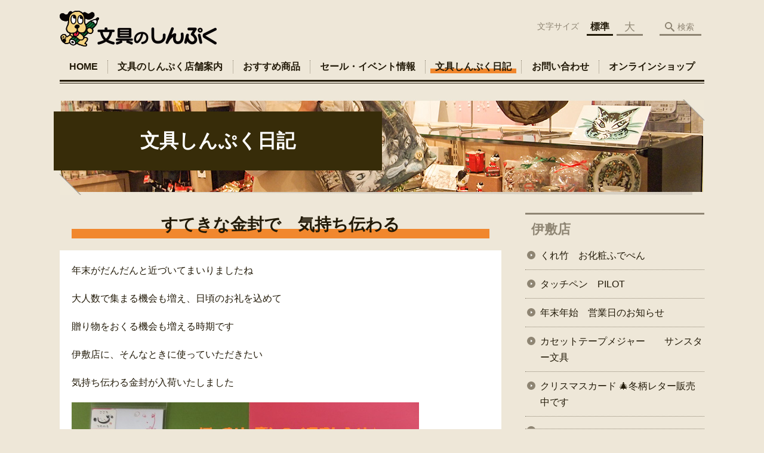

--- FILE ---
content_type: text/html; charset=UTF-8
request_url: https://shinpuku.jp/diary/post_2815-html
body_size: 85664
content:
<!DOCTYPE html>
<html lang="ja">
<head>
    <!-- Google Tag Manager -->
    <script>(function(w,d,s,l,i){w[l]=w[l]||[];w[l].push({'gtm.start':
                new Date().getTime(),event:'gtm.js'});var f=d.getElementsByTagName(s)[0],
            j=d.createElement(s),dl=l!='dataLayer'?'&l='+l:'';j.async=true;j.src=
            'https://www.googletagmanager.com/gtm.js?id='+i+dl;f.parentNode.insertBefore(j,f);
        })(window,document,'script','dataLayer','GTM-NL9GBF8');</script>
    <!-- End Google Tag Manager -->
    <!-- Google tag (gtag.js) -->
<script async src="https://www.googletagmanager.com/gtag/js?id=G-XWC4ZJT5S4"></script>
<script>
  window.dataLayer = window.dataLayer || [];
  function gtag(){dataLayer.push(arguments);}
  gtag('js', new Date());

  gtag('config', 'G-XWC4ZJT5S4');
</script>
    <script>
        document.addEventListener('DOMContentLoaded', () => {
            let gtmTagFound = false;
            document.querySelectorAll("script").forEach(scriptTag => {
                if(scriptTag.src.startsWith("https://www.googletagmanager.com/gtag/js?")) {
                    gtmTagFound = true;
                }
            })

            if (gtmTagFound) {
                document.querySelectorAll('a[href^="tel:"]').forEach(link => {
                    link.addEventListener('click', () => {
                        gtag('event', 'click', {
                            link_url: link.href,
                            link_classes: link.className || '',
                            link_id: link.id || '',
                            event_category: 'tel_tap',
                            event_label: link.href
                        });
                    });
                });
            }
        });
    </script>

	<meta charset="utf-8">
	<meta name="description" content="年末がだんだんと近づいてまいりましたね大人数で集まる機会も増え、日頃のお礼を込めて贈り物をおくる機会も増える時期です伊敷店に、そんなときに使っていただきたい気持ち伝わる金封が入荷いたしました筆文字がイラストになった、ふんわりやさしいイラスト入り一筆箋もセットになっているのでメッセージもご一緒にお届けします人気の寿金封の新作も同時入荷していますレザーカットがおしゃれで素" />
	<meta name="viewport" content="width=device-width, initial-scale=1">
	<title>すてきな金封で　気持ち伝わる｜1958年創業 鹿児島で文具と雑貨を販売 文具のしんぷく</title>
	        <!-- selesite OGP start -->
        <meta property="og:url" content="https://shinpuku.jp/diary/post_2815-html"/>
        <meta property="og:type" content="article"/>
        <meta property="og:title" content="すてきな金封で　気持ち伝わる｜1958年創業 鹿児島で文具と雑貨を販売 文具のしんぷく"/>
        <meta property="og:description"
              content="年末がだんだんと近づいてまいりましたね大人数で集まる機会も増え、日頃のお礼を込めて贈り物をおくる機会も増える時期です伊敷店に、そんなときに使っていただきたい気持ち伝わる金封が入荷いたしました筆文字がイラストになった、ふんわりやさしいイラスト入り一筆箋もセットになっているのでメッセージもご一緒にお届けします人気の寿金封の新作も同時入荷していますレザーカットがおしゃれで素"/>
        <meta property="og:image" content="https://shinpuku.jp/wp-content/uploads/2020/03/ogp.png"/>
        <meta name="twitter:card" content="summary"/>
        <meta name="twitter:site" content=""/>
        <meta name="twitter:title" content="すてきな金封で　気持ち伝わる｜1958年創業 鹿児島で文具と雑貨を販売 文具のしんぷく"/>
        <meta name="twitter:description"
              content="年末がだんだんと近づいてまいりましたね大人数で集まる機会も増え、日頃のお礼を込めて贈り物をおくる機会も増える時期です伊敷店に、そんなときに使っていただきたい気持ち伝わる金封が入荷いたしました筆文字がイラストになった、ふんわりやさしいイラスト入り一筆箋もセットになっているのでメッセージもご一緒にお届けします人気の寿金封の新作も同時入荷していますレザーカットがおしゃれで素"/>
        <meta name="twitter:image" content="https://shinpuku.jp/wp-content/uploads/2020/03/ogp.png"/>
        <!-- selesite OGP end -->
		<link rel="author" href="https://shinpuku.jp" title="文具のしんぷく" />
<link rel="made" href="http://selesite.com/" title="Webサイト・ホームページ制作パッケージ SELEsite" />
<meta http-equiv="content-language" content="ja">
<meta name="keywords" content="文具,しんぷく,雑貨,文房具,鹿児島" />

<meta name='robots' content='max-image-preview:large' />
<link rel='dns-prefetch' href='//www.google.com' />
<link rel='dns-prefetch' href='//ssl.selesite.com' />
<link rel='dns-prefetch' href='//cdn.jsdelivr.net' />
<link rel='dns-prefetch' href='//cdnjs.cloudflare.com' />
<link rel='dns-prefetch' href='//stats.wp.com' />
<link rel='dns-prefetch' href='//v0.wordpress.com' />
<link rel='preconnect' href='//c0.wp.com' />
<link rel="alternate" title="oEmbed (JSON)" type="application/json+oembed" href="https://shinpuku.jp/wp-json/oembed/1.0/embed?url=https%3A%2F%2Fshinpuku.jp%2Fdiary%2Fpost_2815-html" />
<link rel="alternate" title="oEmbed (XML)" type="text/xml+oembed" href="https://shinpuku.jp/wp-json/oembed/1.0/embed?url=https%3A%2F%2Fshinpuku.jp%2Fdiary%2Fpost_2815-html&#038;format=xml" />
<style id='wp-img-auto-sizes-contain-inline-css' type='text/css'>
img:is([sizes=auto i],[sizes^="auto," i]){contain-intrinsic-size:3000px 1500px}
/*# sourceURL=wp-img-auto-sizes-contain-inline-css */
</style>
<style id='wp-emoji-styles-inline-css' type='text/css'>

	img.wp-smiley, img.emoji {
		display: inline !important;
		border: none !important;
		box-shadow: none !important;
		height: 1em !important;
		width: 1em !important;
		margin: 0 0.07em !important;
		vertical-align: -0.1em !important;
		background: none !important;
		padding: 0 !important;
	}
/*# sourceURL=wp-emoji-styles-inline-css */
</style>
<style id='wp-block-library-inline-css' type='text/css'>
:root{--wp-block-synced-color:#7a00df;--wp-block-synced-color--rgb:122,0,223;--wp-bound-block-color:var(--wp-block-synced-color);--wp-editor-canvas-background:#ddd;--wp-admin-theme-color:#007cba;--wp-admin-theme-color--rgb:0,124,186;--wp-admin-theme-color-darker-10:#006ba1;--wp-admin-theme-color-darker-10--rgb:0,107,160.5;--wp-admin-theme-color-darker-20:#005a87;--wp-admin-theme-color-darker-20--rgb:0,90,135;--wp-admin-border-width-focus:2px}@media (min-resolution:192dpi){:root{--wp-admin-border-width-focus:1.5px}}.wp-element-button{cursor:pointer}:root .has-very-light-gray-background-color{background-color:#eee}:root .has-very-dark-gray-background-color{background-color:#313131}:root .has-very-light-gray-color{color:#eee}:root .has-very-dark-gray-color{color:#313131}:root .has-vivid-green-cyan-to-vivid-cyan-blue-gradient-background{background:linear-gradient(135deg,#00d084,#0693e3)}:root .has-purple-crush-gradient-background{background:linear-gradient(135deg,#34e2e4,#4721fb 50%,#ab1dfe)}:root .has-hazy-dawn-gradient-background{background:linear-gradient(135deg,#faaca8,#dad0ec)}:root .has-subdued-olive-gradient-background{background:linear-gradient(135deg,#fafae1,#67a671)}:root .has-atomic-cream-gradient-background{background:linear-gradient(135deg,#fdd79a,#004a59)}:root .has-nightshade-gradient-background{background:linear-gradient(135deg,#330968,#31cdcf)}:root .has-midnight-gradient-background{background:linear-gradient(135deg,#020381,#2874fc)}:root{--wp--preset--font-size--normal:16px;--wp--preset--font-size--huge:42px}.has-regular-font-size{font-size:1em}.has-larger-font-size{font-size:2.625em}.has-normal-font-size{font-size:var(--wp--preset--font-size--normal)}.has-huge-font-size{font-size:var(--wp--preset--font-size--huge)}.has-text-align-center{text-align:center}.has-text-align-left{text-align:left}.has-text-align-right{text-align:right}.has-fit-text{white-space:nowrap!important}#end-resizable-editor-section{display:none}.aligncenter{clear:both}.items-justified-left{justify-content:flex-start}.items-justified-center{justify-content:center}.items-justified-right{justify-content:flex-end}.items-justified-space-between{justify-content:space-between}.screen-reader-text{border:0;clip-path:inset(50%);height:1px;margin:-1px;overflow:hidden;padding:0;position:absolute;width:1px;word-wrap:normal!important}.screen-reader-text:focus{background-color:#ddd;clip-path:none;color:#444;display:block;font-size:1em;height:auto;left:5px;line-height:normal;padding:15px 23px 14px;text-decoration:none;top:5px;width:auto;z-index:100000}html :where(.has-border-color){border-style:solid}html :where([style*=border-top-color]){border-top-style:solid}html :where([style*=border-right-color]){border-right-style:solid}html :where([style*=border-bottom-color]){border-bottom-style:solid}html :where([style*=border-left-color]){border-left-style:solid}html :where([style*=border-width]){border-style:solid}html :where([style*=border-top-width]){border-top-style:solid}html :where([style*=border-right-width]){border-right-style:solid}html :where([style*=border-bottom-width]){border-bottom-style:solid}html :where([style*=border-left-width]){border-left-style:solid}html :where(img[class*=wp-image-]){height:auto;max-width:100%}:where(figure){margin:0 0 1em}html :where(.is-position-sticky){--wp-admin--admin-bar--position-offset:var(--wp-admin--admin-bar--height,0px)}@media screen and (max-width:600px){html :where(.is-position-sticky){--wp-admin--admin-bar--position-offset:0px}}

/*# sourceURL=wp-block-library-inline-css */
</style><style id='global-styles-inline-css' type='text/css'>
:root{--wp--preset--aspect-ratio--square: 1;--wp--preset--aspect-ratio--4-3: 4/3;--wp--preset--aspect-ratio--3-4: 3/4;--wp--preset--aspect-ratio--3-2: 3/2;--wp--preset--aspect-ratio--2-3: 2/3;--wp--preset--aspect-ratio--16-9: 16/9;--wp--preset--aspect-ratio--9-16: 9/16;--wp--preset--color--black: #000000;--wp--preset--color--cyan-bluish-gray: #abb8c3;--wp--preset--color--white: #ffffff;--wp--preset--color--pale-pink: #f78da7;--wp--preset--color--vivid-red: #cf2e2e;--wp--preset--color--luminous-vivid-orange: #ff6900;--wp--preset--color--luminous-vivid-amber: #fcb900;--wp--preset--color--light-green-cyan: #7bdcb5;--wp--preset--color--vivid-green-cyan: #00d084;--wp--preset--color--pale-cyan-blue: #8ed1fc;--wp--preset--color--vivid-cyan-blue: #0693e3;--wp--preset--color--vivid-purple: #9b51e0;--wp--preset--gradient--vivid-cyan-blue-to-vivid-purple: linear-gradient(135deg,rgb(6,147,227) 0%,rgb(155,81,224) 100%);--wp--preset--gradient--light-green-cyan-to-vivid-green-cyan: linear-gradient(135deg,rgb(122,220,180) 0%,rgb(0,208,130) 100%);--wp--preset--gradient--luminous-vivid-amber-to-luminous-vivid-orange: linear-gradient(135deg,rgb(252,185,0) 0%,rgb(255,105,0) 100%);--wp--preset--gradient--luminous-vivid-orange-to-vivid-red: linear-gradient(135deg,rgb(255,105,0) 0%,rgb(207,46,46) 100%);--wp--preset--gradient--very-light-gray-to-cyan-bluish-gray: linear-gradient(135deg,rgb(238,238,238) 0%,rgb(169,184,195) 100%);--wp--preset--gradient--cool-to-warm-spectrum: linear-gradient(135deg,rgb(74,234,220) 0%,rgb(151,120,209) 20%,rgb(207,42,186) 40%,rgb(238,44,130) 60%,rgb(251,105,98) 80%,rgb(254,248,76) 100%);--wp--preset--gradient--blush-light-purple: linear-gradient(135deg,rgb(255,206,236) 0%,rgb(152,150,240) 100%);--wp--preset--gradient--blush-bordeaux: linear-gradient(135deg,rgb(254,205,165) 0%,rgb(254,45,45) 50%,rgb(107,0,62) 100%);--wp--preset--gradient--luminous-dusk: linear-gradient(135deg,rgb(255,203,112) 0%,rgb(199,81,192) 50%,rgb(65,88,208) 100%);--wp--preset--gradient--pale-ocean: linear-gradient(135deg,rgb(255,245,203) 0%,rgb(182,227,212) 50%,rgb(51,167,181) 100%);--wp--preset--gradient--electric-grass: linear-gradient(135deg,rgb(202,248,128) 0%,rgb(113,206,126) 100%);--wp--preset--gradient--midnight: linear-gradient(135deg,rgb(2,3,129) 0%,rgb(40,116,252) 100%);--wp--preset--font-size--small: 13px;--wp--preset--font-size--medium: 20px;--wp--preset--font-size--large: 36px;--wp--preset--font-size--x-large: 42px;--wp--preset--spacing--20: 0.44rem;--wp--preset--spacing--30: 0.67rem;--wp--preset--spacing--40: 1rem;--wp--preset--spacing--50: 1.5rem;--wp--preset--spacing--60: 2.25rem;--wp--preset--spacing--70: 3.38rem;--wp--preset--spacing--80: 5.06rem;--wp--preset--shadow--natural: 6px 6px 9px rgba(0, 0, 0, 0.2);--wp--preset--shadow--deep: 12px 12px 50px rgba(0, 0, 0, 0.4);--wp--preset--shadow--sharp: 6px 6px 0px rgba(0, 0, 0, 0.2);--wp--preset--shadow--outlined: 6px 6px 0px -3px rgb(255, 255, 255), 6px 6px rgb(0, 0, 0);--wp--preset--shadow--crisp: 6px 6px 0px rgb(0, 0, 0);}:where(.is-layout-flex){gap: 0.5em;}:where(.is-layout-grid){gap: 0.5em;}body .is-layout-flex{display: flex;}.is-layout-flex{flex-wrap: wrap;align-items: center;}.is-layout-flex > :is(*, div){margin: 0;}body .is-layout-grid{display: grid;}.is-layout-grid > :is(*, div){margin: 0;}:where(.wp-block-columns.is-layout-flex){gap: 2em;}:where(.wp-block-columns.is-layout-grid){gap: 2em;}:where(.wp-block-post-template.is-layout-flex){gap: 1.25em;}:where(.wp-block-post-template.is-layout-grid){gap: 1.25em;}.has-black-color{color: var(--wp--preset--color--black) !important;}.has-cyan-bluish-gray-color{color: var(--wp--preset--color--cyan-bluish-gray) !important;}.has-white-color{color: var(--wp--preset--color--white) !important;}.has-pale-pink-color{color: var(--wp--preset--color--pale-pink) !important;}.has-vivid-red-color{color: var(--wp--preset--color--vivid-red) !important;}.has-luminous-vivid-orange-color{color: var(--wp--preset--color--luminous-vivid-orange) !important;}.has-luminous-vivid-amber-color{color: var(--wp--preset--color--luminous-vivid-amber) !important;}.has-light-green-cyan-color{color: var(--wp--preset--color--light-green-cyan) !important;}.has-vivid-green-cyan-color{color: var(--wp--preset--color--vivid-green-cyan) !important;}.has-pale-cyan-blue-color{color: var(--wp--preset--color--pale-cyan-blue) !important;}.has-vivid-cyan-blue-color{color: var(--wp--preset--color--vivid-cyan-blue) !important;}.has-vivid-purple-color{color: var(--wp--preset--color--vivid-purple) !important;}.has-black-background-color{background-color: var(--wp--preset--color--black) !important;}.has-cyan-bluish-gray-background-color{background-color: var(--wp--preset--color--cyan-bluish-gray) !important;}.has-white-background-color{background-color: var(--wp--preset--color--white) !important;}.has-pale-pink-background-color{background-color: var(--wp--preset--color--pale-pink) !important;}.has-vivid-red-background-color{background-color: var(--wp--preset--color--vivid-red) !important;}.has-luminous-vivid-orange-background-color{background-color: var(--wp--preset--color--luminous-vivid-orange) !important;}.has-luminous-vivid-amber-background-color{background-color: var(--wp--preset--color--luminous-vivid-amber) !important;}.has-light-green-cyan-background-color{background-color: var(--wp--preset--color--light-green-cyan) !important;}.has-vivid-green-cyan-background-color{background-color: var(--wp--preset--color--vivid-green-cyan) !important;}.has-pale-cyan-blue-background-color{background-color: var(--wp--preset--color--pale-cyan-blue) !important;}.has-vivid-cyan-blue-background-color{background-color: var(--wp--preset--color--vivid-cyan-blue) !important;}.has-vivid-purple-background-color{background-color: var(--wp--preset--color--vivid-purple) !important;}.has-black-border-color{border-color: var(--wp--preset--color--black) !important;}.has-cyan-bluish-gray-border-color{border-color: var(--wp--preset--color--cyan-bluish-gray) !important;}.has-white-border-color{border-color: var(--wp--preset--color--white) !important;}.has-pale-pink-border-color{border-color: var(--wp--preset--color--pale-pink) !important;}.has-vivid-red-border-color{border-color: var(--wp--preset--color--vivid-red) !important;}.has-luminous-vivid-orange-border-color{border-color: var(--wp--preset--color--luminous-vivid-orange) !important;}.has-luminous-vivid-amber-border-color{border-color: var(--wp--preset--color--luminous-vivid-amber) !important;}.has-light-green-cyan-border-color{border-color: var(--wp--preset--color--light-green-cyan) !important;}.has-vivid-green-cyan-border-color{border-color: var(--wp--preset--color--vivid-green-cyan) !important;}.has-pale-cyan-blue-border-color{border-color: var(--wp--preset--color--pale-cyan-blue) !important;}.has-vivid-cyan-blue-border-color{border-color: var(--wp--preset--color--vivid-cyan-blue) !important;}.has-vivid-purple-border-color{border-color: var(--wp--preset--color--vivid-purple) !important;}.has-vivid-cyan-blue-to-vivid-purple-gradient-background{background: var(--wp--preset--gradient--vivid-cyan-blue-to-vivid-purple) !important;}.has-light-green-cyan-to-vivid-green-cyan-gradient-background{background: var(--wp--preset--gradient--light-green-cyan-to-vivid-green-cyan) !important;}.has-luminous-vivid-amber-to-luminous-vivid-orange-gradient-background{background: var(--wp--preset--gradient--luminous-vivid-amber-to-luminous-vivid-orange) !important;}.has-luminous-vivid-orange-to-vivid-red-gradient-background{background: var(--wp--preset--gradient--luminous-vivid-orange-to-vivid-red) !important;}.has-very-light-gray-to-cyan-bluish-gray-gradient-background{background: var(--wp--preset--gradient--very-light-gray-to-cyan-bluish-gray) !important;}.has-cool-to-warm-spectrum-gradient-background{background: var(--wp--preset--gradient--cool-to-warm-spectrum) !important;}.has-blush-light-purple-gradient-background{background: var(--wp--preset--gradient--blush-light-purple) !important;}.has-blush-bordeaux-gradient-background{background: var(--wp--preset--gradient--blush-bordeaux) !important;}.has-luminous-dusk-gradient-background{background: var(--wp--preset--gradient--luminous-dusk) !important;}.has-pale-ocean-gradient-background{background: var(--wp--preset--gradient--pale-ocean) !important;}.has-electric-grass-gradient-background{background: var(--wp--preset--gradient--electric-grass) !important;}.has-midnight-gradient-background{background: var(--wp--preset--gradient--midnight) !important;}.has-small-font-size{font-size: var(--wp--preset--font-size--small) !important;}.has-medium-font-size{font-size: var(--wp--preset--font-size--medium) !important;}.has-large-font-size{font-size: var(--wp--preset--font-size--large) !important;}.has-x-large-font-size{font-size: var(--wp--preset--font-size--x-large) !important;}
/*# sourceURL=global-styles-inline-css */
</style>

<style id='classic-theme-styles-inline-css' type='text/css'>
/*! This file is auto-generated */
.wp-block-button__link{color:#fff;background-color:#32373c;border-radius:9999px;box-shadow:none;text-decoration:none;padding:calc(.667em + 2px) calc(1.333em + 2px);font-size:1.125em}.wp-block-file__button{background:#32373c;color:#fff;text-decoration:none}
/*# sourceURL=/wp-includes/css/classic-themes.min.css */
</style>
<link rel='stylesheet' id='contact-form-7-css' href='https://shinpuku.jp/wp-content/plugins/contact-form-7/includes/css/styles.css?ver=6.1.4' type='text/css' media='all' />
<link rel='stylesheet' id='globalStyle-css' href='//ssl.selesite.com/s4/themes/global/css/selesite-global.css?ver=6.9' type='text/css' media='screen,print' />
<link rel='stylesheet' id='style-css' href='https://shinpuku.jp/wp-content/themes/shinpuku_jp/resources/functions/css/style.css?ver=6.9' type='text/css' media='screen,print' />
<link rel='stylesheet' id='fancybox-css' href='https://cdnjs.cloudflare.com/ajax/libs/fancybox/3.1.20/jquery.fancybox.min.css?ver=6.9' type='text/css' media='screen,print' />
<script type="text/javascript" src="https://shinpuku.jp/wp-content/themes/shinpuku_jp/resources/functions/js/jquery-3.6.1.min.js?ver=6.9" id="jquery-js"></script>
<script type="text/javascript" src="https://c0.wp.com/c/6.9/wp-includes/js/jquery/jquery-migrate.min.js" id="jquery-migrate-js"></script>
<script type="text/javascript" src="https://shinpuku.jp/wp-content/themes/shinpuku_jp/resources/functions/js/functions.js?ver=20221108" id="functions-js"></script>
<link rel="https://api.w.org/" href="https://shinpuku.jp/wp-json/" /><link rel="EditURI" type="application/rsd+xml" title="RSD" href="https://shinpuku.jp/xmlrpc.php?rsd" />
<meta name="generator" content="WordPress 6.9" />
<link rel="canonical" href="https://shinpuku.jp/diary/post_2815-html" />
<link rel='shortlink' href='https://shinpuku.jp/?p=1046' />
<meta name="google-site-verification" content="5Cjfi3QAApCyjwQ0dsNTv83jT9h5PncYTx2o756eSL8" />
<style>
/* google reCaptchaバッヂ非表示 */
.grecaptcha-badge {
	visibility: hidden !important;
	pointer-events: none !important;
}
.grecaptcha-form-notice {
	margin-top: 25px !important;
	font-size: 87.5%;
	opacity: .7;
	text-align: center;
	line-height: 1.5
}
.grecaptcha-form-notice a {
	color: inherit !important;
}
</style>
	<style>img#wpstats{display:none}</style>
		<style type="text/css">.inv-recaptcha-holder { margin-bottom: 16px; }</style><link rel="icon" href="https://d1wf25mqnhmk5u.cloudfront.net/wp-content/uploads/20230828082158/cropped-favicon-1-32x32.png" sizes="32x32" />
<link rel="icon" href="https://d1wf25mqnhmk5u.cloudfront.net/wp-content/uploads/20230828082158/cropped-favicon-1-192x192.png" sizes="192x192" />
<link rel="apple-touch-icon" href="https://d1wf25mqnhmk5u.cloudfront.net/wp-content/uploads/20230828082158/cropped-favicon-1-180x180.png" />
<meta name="msapplication-TileImage" content="https://d1wf25mqnhmk5u.cloudfront.net/wp-content/uploads/20230828082158/cropped-favicon-1-270x270.png" />
		<style type="text/css" id="wp-custom-css">
			/* ___________________________________________________________ /web-font/ */
/* https: //iconscout.com/unicons */
@import url("https://unicons.iconscout.com/release/v0.0.3/css/unicons.css");
/* https://fontawesome.com */
@import url("https://use.fontawesome.com/releases/v5.10.2/css/all.css");

/* ___________________________________________________________ common */

.footer .logo img {
    width: 180px;
    height: auto;
}

@media (min-width: 1080px) {
    .footer .logo img {
        width: 180px;
        height: auto;
    }
}

/* 沿革調整 */
dl.history dt,
dl.m dt {
    margin-top: 0px !important;
}

/* 注釈 */
.note {
    font-size: 0.85em;
    color: #666;
}

/* スライド角丸 */
.slick-track img,
div#intro div.container,
.banner img {
    border-radius: 0;
}

/* address角丸 */
div.editing address {
    border-radius: 0;
}

@media (max-width: 1080px) {

    .slick-track img,
    div#intro div.container,
    .banner img {
        border-radius: 0;
    }
}

/* ナビゲーション非表示
.navigation {
	background: none !important;
	box-shadow: none !important;
	border: none !important;
	margin-bottom: 0 !important;
	padding-bottom: 0 !important;
}
.navigation li {
	display: none !important;
}
#menu_btn {
	display: none !important;
}
*/
/* コンテンツタイトル */
div.intro-contents p.title {
    color: #fff;
    background-color: rgba(55, 44, 9, 1);
    margin: -20px 50% 0 -10px;
    padding: 1em 1em;
}

@media (max-width: 480px) {
    div.intro-contents p.title {
        margin: 0 10% 0 0 !important;
        padding: 0.5em !important;
    }
}

/* 装飾解除 */
.no-decoration {
    color: initial;
    border: initial;
    background: initial;
}

/* アイキャッチ角丸 */
.eyecatch img {
    border-radius: 0;
}

/* 画像リンクエフェクト */
.image-link a img {
    opacity: 1;
    transition: 0.3s;
}

.image-link a:hover img {
    opacity: .5;
}

/* 回り込み画像SP調整 */
@media (max-width: 750px) {

    .editing img.alignleft,
    .editing img.alignright {
        float: none !important;
        max-width: 100%;
        margin: 0 auto 1em !important;
        display: block;
    }
}

/* 並列リスト 2列 */
div.contents ul.flat {
    width: 100%;
    margin: 0 0 10px 15px;
}

div.contents ul.flat li {
    float: left;
    font-size: 0.9em;
    width: 45%;
    margin-right: 1em !important;
}

@media (max-width: 1080px) {
    div.contents ul.flat li {
        float: left;
        font-size: 0.9em;
        width: 45%;
        margin-right: 1em !important;
    }
}

/* 並列リスト 3列 */
div.contents ul.flat3 {
    width: 100%;
    margin: 0 0 10px 15px;
}

div.contents ul.flat3 li {
    float: left;
    font-size: 0.9em;
    width: 30%;
    margin-right: 1em !important;
}

@media (max-width: 1080px) {
    div.contents ul.flat3 li {
        float: left;
        font-size: 0.9em;
        width: 45%;
        margin-right: 1em !important;
    }
}

/* 並列リスト 4列 */
div.contents ul.flat4 {
    width: 100%;
    margin: 0 0 10px 15px;
}

div.contents ul.flat4 li {
    float: left;
    font-size: 0.9em;
    width: 17em;
    margin-right: 1em !important;
}

@media (max-width: 1080px) {
    div.contents ul.flat li {
        float: left;
        font-size: 0.9em;
        width: 80%;
        margin-right: 1em !important;
    }
}

/* アローなしリスト */
ul.noarrow li {
    padding-left: 0;
    background: none transparent;
    line-height: 2em;
}

/* 並列ボタン */
li.apply {
    background: none transparent !important;
}

.editing .flat li.apply a {
    width: 30%;
}

.editing .flat3 li.apply a {
    width: 30%;
}

.editing .flat4 li.apply a {
    width: 17em;
}

/* 並列イメージ (簡易) */
p.centering-banner {
    text-align: center;
    margin-left: 1em;
}

p.centering-banner img {
    margin-right: 1em;
}

/* 単色背景角丸アクセント */
.accent {
    margin: 30px 10px;
    padding: 15px;
    border-radius: 10px;
    background: #dcd4c3;
}

.accent p {
    margin: 0 !important;
}

.accent strong {
    font-size: 1.1em;
}

.accent img {
    margin-bottom: 0 !important;
}

/* 「B」＋「I」 */
div#contents strong em,
div#contents em strong {
    font-family: "ＭＳ 明朝", "ヒラギノ明朝 ProN W3", serif;
    font-size: 1.1em;
    font-weight: bold;
    font-style: normal !important;
}

/* 「B」or「strong」 */
b,
strong {
    padding: 0 0.3em;
}

/* テーブル */
table,
table th,
table th,
table td,
table td {
    height: initial !important;
}

table th,
table th,
table td,
table td {
    font-size: 0.9em !important;
    padding-top: 0.75em;
    padding-bottom: 0.75em;
}

/* 装飾なし テーブル */
table.plain,
table.plain th,
table.plain th,
table.plain td,
table.plain td {
    border:none !important;
}
table.plain th,
table.plain th,
table.plain td,
table.plain td {
    line-height: 1;
    padding: 5px 5px 5px 10px;
}
table.plain th {
    text-align:left;
    background-color: initial;
}

/* テーブル SP */
@media (max-width: 1080px) {

    table.floor th,
    table.floor th,
    table.floor td,
    table.floor td {
        padding: 0.1em;
    }
}

@media (max-width: 1080px) {

    table.floor th span,
    table.floor th span,
    table.floor td span,
    table.floor td span {
        font-size: 0.75em !important;
    }
}

@media (max-width: 1080px) {

    table.history tr,
    table.history th,
    table.history td {
        width: 100% !important;
    }
}

/* テーブル(計算式) */
table.formula {
    border-collapse: separate !important;
    border-spacing: 0.5em !important;
}

table.formula,
table.formula th,
table.formula tr,
table.formula td {
    border-style: none;
    padding: 0.5em !important;
}

/* Question */
#question dt {
    background: #d3e8f4;
    padding: 18px;
    border-radius: 6px;
}

#question dt:before {
    content: "Q.";
    color: #3568ae;
    font-weight: bold;
    font-size: larger;
    margin-right: 12px;
}

#question dd {
    margin: 40px 16px 20px 30px;
    padding-top: 10px;
    padding-bottom: 30px;
    line-height: 200%;
    text-indent: -10px;
}

#question dd:before {
    content: "A.";
    color: #e30920;
    font-weight: bold;
    font-size: larger;
    margin-right: 10px;
}

#question h3 {
    margin-left: 20px;
}

#question p {
    margin: 10px 20px 10px 20px;
}

#question ul li {
    margin-right: 10px;
}

#question ul li {
    padding-left: 40px;
}

/* hr破線 */
hr.partition {
    height: 10px;
    width: 600px;
    margin-left: auto !important;
    margin-right: auto !important;
    margin-top: 30px !important;
    background: linear-gradient(-70deg, transparent 35%, #87bd13 45%, #87bd13 55%, transparent 65%);
    background-size: 15px 20px;
    border: none;
}

div.editing dl dt {
    font-weight: bold;
    margin-bottom: 0.3em !important;
}

/* フロー図 */
.flow-back {
    margin: 30px 10px;
    padding: 15px;
    border-radius: 0;
    background: #eeeeff;
}

.flow-back .flow-title {
    font-size: 1.2em;
    font-weight: bold;
    background-color: #fff;
    border: #1b1c80 solid 2px;
    border-radius: 0;
    padding: 0.5em;
}

.flow-back .flow-title2 span {
    font-size: 1.1em;
    font-weight: bold;
    background: linear-gradient(transparent 60%, #f6ab00 0%);
    padding: 0.25em 1em;
}

.flow-back img {
    margin-bottom: 0 !important;
}

.flow-back img {
    margin-bottom: 0 !important;
}

/* 三角 */
.triangle {
    width: 25px;
    border-top: 25px solid #ccc;
    border-right: 25px solid transparent;
    border-left: 25px solid transparent;
    margin: auto;
}

/* columns 回り込み調整 */
div.turn {
    margin-top: 0 !important;
}

/* 共通コンテンツ調整 */
.editing .columns-2 .columns-item,
.common-contents.common-bottom .columns-2 .columns-item,
.editing .columns-3 .columns-item,
.common-contents.common-bottom .columns-3 .columns-item,
.editing .columns-4 .columns-item,
.common-contents.common-bottom .columns-4 .columns-item {
    margin-top: 0;
}

@media (max-width: 750px) {

    .lead-contents .columns-2 .columns-item,
    .editing .columns-2 .columns-item,
    .common-contents.common-bottom .columns-2 .columns-item,
    .sub-page .editing .columns-2 .columns-item,
    .editing .columns-3 .columns-item,
    .common-contents.common-bottom .columns-3 .columns-item,
    .editing .columns-4 .columns-item,
    .common-contents.common-bottom .columns-4 .columns-item,
    .columns-2 .w-10,
    .columns-2 .w-20,
    .columns-2 .w-30,
    .columns-2 .w-40,
    .columns-2 .w-60,
    .columns-2 .w-70,
    .columns-2 .w-80,
    .columns-2 .w-90 {
        float: none;
        width: 100% !important;
        flex-basis: unset !important;
    }
}

.lead-contents .columns-2 .columns-item h3 {
    font-size: 1.3em;
    font-weight: bold;
    color: #372c09;
    line-height: 1.8em;
    border: none;
}

.columns-2 .columns-item:nth-child(2n) {
    margin-top: 0;
}

.columns-2 .w-10 {
    width: 8.5%;
    flex-basis: 8.5%;
}

.columns-2 .w-20 {
    width: 18.5%;
    flex-basis: 18.5%;
}

.columns-2 .w-30 {
    width: 28.5%;
    flex-basis: 28.5%;
}

.columns-2 .w-40 {
    width: 38.5%;
    flex-basis: 38.5%;
}

.columns-2 .w-60 {
    width: 58.5%;
    flex-basis: 58.5%;
}

.columns-2 .w-70 {
    width: 68.5%;
    flex-basis: 68.5%;
}

.columns-2 .w-80 {
    width: 78.5%;
    flex-basis: 78.5%;
}

.columns-2 .w-90 {
    width: 88.5%;
    flex-basis: 88.5%;
}

/* PC・SPバナー調整 */
.pc {
    margin-top: 2em;
}

.sp {
    display: none;
}

@media (max-width: 667px) {
    .sp {
        display: block;
        margin-bottom: 1em;
    }

    .pc {
        display: none;
    }
}

/* pc・SP改行調整 */
@media (min-width: 667px) {
    br.sp_feed {
        display: none;
    }
}

@media (max-width: 667px) {
    span.sp_feed {
        display: none;
    }
}

/* ディスプレイ幅100% */
.full-width {
    color: #fff;
    text-align: center;
    width: 100vw;
    position: relative;
    left: 50%;
    right: 50%;
    margin-left: -50vw;
    margin-right: -50vw;
    padding: 5em 1em;
    background: red url(*****.png) no-repeat center center;
    background-size: cover;
}

@media (max-width: 1080px) {
    .full-width {
        padding: 3em 1em;
    }
}

.full-width p {
    filter: drop-shadow(1px 1px 0px rgba(0, 0, 0, 0.5));
}

/* --------------------------------------------------------------------------form */
.essential {
    color: #e95377;
    font-size: 0.8em;
}

input[type="text"],
input[type="tel"],
input[type="email"],
input[type="date"],
textarea {
    width: 100% !important;
}

span.wpcf7-checkbox .first input[type="checkbox"] {
    margin-left: 1em;
}


body {
    background: #eee7d8;
}

/* --------------------------------------------------------------------------theme */
body.home #main {
    padding-left: 0;
    padding-right: 0;
    padding-bottom: 0;
    background: transparent;
}

body.home #main .page-list {
    margin-left: 0;
    margin-right: 0;
    margin-top: 20px !important;
    padding-top: 0;
}
/* 画像リンクエフェクト */
a img {
	opacity: 1;
	transition: 0.3s;
}
a:hover img {
	opacity: .5;
}		</style>
		</head>
<body class="diary sidebar-right">
<!-- Google Tag Manager (noscript) -->
<noscript><iframe src="https://www.googletagmanager.com/ns.html?id=GTM-NL9GBF8"
                  height="0" width="0" style="display:none;visibility:hidden"></iframe></noscript>
<!-- End Google Tag Manager (noscript) -->

<header class="header" id="header">
	<div class="container">
			<p class="logo">

			<a href="https://shinpuku.jp" title="1958年創業 鹿児島で文具と雑貨を販売 文具のしんぷく">
			<img src="https://shinpuku.jp/wp-content/uploads/2020/03/logo.png" width="326" height="45" alt="1958年創業 鹿児島で文具と雑貨を販売 文具のしんぷく">
		</a>
    	</p>
		<div class="menu-overlay state-hide" id="menu_overlay"></div>
		<div class="menu state-hide" id="menu">
			<nav class="main-menu">
				<ul class="navigation">
	<li class="home " >
		<a href="https://shinpuku.jp" >
			HOME		</a>
	</li>
	<li class="shops " >
		<a href="https://shinpuku.jp/shops" >
			文具のしんぷく店舗案内		</a>
	</li>
	<li class="recommend " >
		<a href="https://shinpuku.jp/recommend" >
			おすすめ商品		</a>
	</li>
	<li class="sale-event " >
		<a href="https://shinpuku.jp/sale-event" >
			セール・イベント情報		</a>
	</li>
	<li class="diary stay" >
		<a href="https://shinpuku.jp/diary" >
			文具しんぷく日記		</a>
	</li>
	<li class="contact " >
		<a href="https://shinpuku.jp/contact" >
			お問い合わせ		</a>
	</li>
	<li class="online " >
		<a href="https://shinpuku.jp/online" >
			オンラインショップ		</a>
	</li>
</ul>			</nav>
						<div class="search-overlay state-hide" id="search_overlay"></div>
			<form action="https://shinpuku.jp" class="search state-hide" id="search">
				<input name="s" type="search" class="search-input" id="search_input" placeholder="サイト内検索">
			</form>
			<div class="search-btn" id="search_btn">検索</div>
			<div class="font-size">
				<span class="font-size-title">文字サイズ</span>

				<input type="radio" name="font_size" id="font_size_default" data-css-url="https://shinpuku.jp/wp-content/themes/shinpuku_jp/resources/functions/css/font-size-default.css">
				<label class="font-size-default" for="font_size_default" title="標準のサイズ">標準</label>

				<input type="radio" name="font_size" id="font_size_large" data-css-url="https://shinpuku.jp/wp-content/themes/shinpuku_jp/resources/functions/css/font-size-large.css">
				<label class="font-size-large" for="font_size_large" title="大きいサイズ">大</label>
			</div>
		</div>
	</div>
	<link rel="stylesheet" type="text/css" href="https://shinpuku.jp/wp-content/themes/shinpuku_jp/resources/functions/css/font-size-default.css" media="screen,print" id="jstyle">
</header>
<div class="core" id="core">
	<div class="intro" id="intro">
			<div class="container" style='background-image: url("https://shinpuku.jp/wp-content/uploads/2020/03/headline4.jpg")'>
		<div class="intro-contents">
							<p class="title">文具しんぷく日記</p>
					</div>
	</div>
	</div>
	<div class="contents-wrapper">
		
		<div class="contents" id="contents">
			<div class="container">
				<main class="main editing" id="main">
												<h1 class="page-title">すてきな金封で　気持ち伝わる</h1>
														<p>年末がだんだんと近づいてまいりましたね</p>
<p>大人数で集まる機会も増え、日頃のお礼を込めて</p>
<p>贈り物をおくる機会も増える時期です</p>
<p>伊敷店に、そんなときに使っていただきたい</p>
<p>気持ち伝わる金封が入荷いたしました</p>
<p><span class="mt-enclosure mt-enclosure-image" style="display: inline;"><img fetchpriority="high" decoding="async" src="https://shinpuku.jp/s3_image/diary/fu 001.JPG" alt="fu 001.JPG" width="582" height="385" /></span></p>
<p>筆文字がイラストになった、ふんわりやさしいイラスト入り</p>
<p>一筆箋もセットになっているので</p>
<p>メッセージもご一緒にお届けします</p>
<p><span class="mt-enclosure mt-enclosure-image" style="display: inline;"><a href="https://shinpuku.jp/s3_image/diary/fu 002.JPG"><img decoding="async" src="https://shinpuku.jp/s3_image/diary/assets_c/2018/11/fu 002-thumb-600x450-129845.jpg" alt="fu 002.JPG" width="600" height="450" /></a></span></p>
<p><span class="mt-enclosure mt-enclosure-image" style="display: inline;">人気の寿金封の新作も同時入荷しています<br /></span><span class="mt-enclosure mt-enclosure-image" style="display: inline;"><br /></span></p>
<p>レザーカットがおしゃれで素敵な逸品です</p>
<p>大人っぽいデザインですので、幅広くお使いいただけます</p>
<p>伊敷店ではその他も多数、魅力的な金封を取り揃えておりますので</p>
<p>是非、一度　見にいらしてくださいませ</p>
<p><span id="more-1046"></span></p>
										</main>

			</div>
		</div>
		<div class="utilities">
	<div class="container">
		
    <nav class="navigation relations">

		            <h2 class="navigation-title"><a href="https://shinpuku.jp/diary/diary_category/ishiki"
                                            title="伊敷店">伊敷店</a></h2>
		
        <ul>
			                <li>
                    <a href="https://shinpuku.jp/diary/%e3%81%8f%e3%82%8c%e7%ab%b9%e3%80%80%e3%81%8a%e5%8c%96%e7%b2%a7%e3%81%b5%e3%81%a7%e3%81%ba%e3%82%93">くれ竹　お化粧ふでぺん</a>
                </li>

			                <li>
                    <a href="https://shinpuku.jp/diary/%e3%82%bf%e3%83%83%e3%83%81%e3%83%9a%e3%83%b3%e3%80%80pilot">タッチペン　PILOT</a>
                </li>

			                <li>
                    <a href="https://shinpuku.jp/diary/%e5%b9%b4%e6%9c%ab%e5%b9%b4%e5%a7%8b%e3%80%80%e5%96%b6%e6%a5%ad%e6%97%a5%e3%81%ae%e3%81%8a%e7%9f%a5%e3%82%89%e3%81%9b-2">年末年始　営業日のお知らせ</a>
                </li>

			                <li>
                    <a href="https://shinpuku.jp/diary/%e3%82%ab%e3%82%bb%e3%83%83%e3%83%88%e3%83%86%e3%83%bc%e3%83%97%e3%83%a1%e3%82%b8%e3%83%a3%e3%83%bc%e3%80%80%e3%80%80%e3%82%b5%e3%83%b3%e3%82%b9%e3%82%bf%e3%83%bc%e6%96%87%e5%85%b7">カセットテープメジャー　　サンスター文具</a>
                </li>

			                <li>
                    <a href="https://shinpuku.jp/diary/%e3%82%af%e3%83%aa%e3%82%b9%e3%83%9e%e3%82%b9%e3%82%ab%e3%83%bc%e3%83%89-%f0%9f%8e%84%e5%86%ac%e6%9f%84%e3%83%ac%e3%82%bf%e3%83%bc%e8%b2%a9%e5%a3%b2%e4%b8%ad%e3%81%a7%e3%81%99">クリスマスカード 🎄冬柄レター販売中です</a>
                </li>

			                <li>
                    <a href="https://shinpuku.jp/diary/8055"></a>
                </li>

			                <li>
                    <a href="https://shinpuku.jp/diary/%e3%83%9e%e3%82%ab%e3%83%ad%e3%83%b3%e5%9e%8b%e3%83%87%e3%82%a3%e3%82%b9%e3%83%9a%e3%83%b3%e3%82%b5%e3%83%bc%e4%bb%98%e3%81%8d%e3%80%80%e3%83%a1%e3%83%b3%e3%83%87%e3%82%a3%e3%83%b3%e3%82%b0%e3%83%86">マカロン型ディスペンサー付き　メンディングテープ　3M</a>
                </li>

			                <li>
                    <a href="https://shinpuku.jp/diary/max-%e3%83%9f%e3%83%8b%e3%83%9b%e3%83%83%e3%83%81%e3%82%ad%e3%82%b9%e3%80%80%e6%95%b0%e9%87%8f%e9%99%90%e5%ae%9a">MAX ミニホッチキス　数量限定</a>
                </li>

			                <li>
                    <a href="https://shinpuku.jp/diary/%e3%81%97%e3%82%93%e3%81%b7%e3%81%8f%e3%81%af%e3%80%81%e5%8f%97%e9%a8%93%e7%94%9f%e3%82%92%e5%bf%9c%e6%8f%b4%e3%81%97%e3%81%be%e3%81%99%f0%9f%93%a3">しんぷくは、受験生を応援します📣</a>
                </li>

			                <li>
                    <a href="https://shinpuku.jp/diary/%e3%82%b3%e3%82%af%e3%83%a8-%e3%83%86%e3%83%bc%e3%83%97%e3%81%ae%e3%82%8a%e5%af%bf%e5%8f%b8%e3%83%89%e3%83%83%e3%83%88%e3%83%a9%e3%82%a4%e3%83%8a%e3%83%bc%e3%80%80%e9%99%90%e5%ae%9a%e5%95%86%e5%93%81">コクヨ  テープのり寿司ドットライナー　限定商品</a>
                </li>

			        </ul>
    </nav>


    <div class="navigation archive">
        <h2 class="navigation-title">アーカイブ</h2>
        <ul>
			                <li>
                    <a href="https://shinpuku.jp/diary/date/2026/"
                       class="archive-year">2026年</a>
                    <ul class="archive-month">
													                                <li><span>12月</span></li>
																				                                <li><span>11月</span></li>
																				                                <li><span>10月</span></li>
																				                                <li><span>9月</span></li>
																				                                <li><span>8月</span></li>
																				                                <li><span>7月</span></li>
																				                                <li><span>6月</span></li>
																				                                <li><span>5月</span></li>
																				                                <li><span>4月</span></li>
																				                                <li><span>3月</span></li>
																				                                <li><span>2月</span></li>
																												                                <li>
                                    <a href="https://shinpuku.jp/diary/date/2026/01">1                                        月</a></li>
													                    </ul>
                </li>
			                <li>
                    <a href="https://shinpuku.jp/diary/date/2025/"
                       class="archive-year">2025年</a>
                    <ul class="archive-month">
																					                                <li>
                                    <a href="https://shinpuku.jp/diary/date/2025/12">12                                        月</a></li>
																												                                <li>
                                    <a href="https://shinpuku.jp/diary/date/2025/11">11                                        月</a></li>
																												                                <li>
                                    <a href="https://shinpuku.jp/diary/date/2025/10">10                                        月</a></li>
																												                                <li>
                                    <a href="https://shinpuku.jp/diary/date/2025/09">9                                        月</a></li>
																												                                <li>
                                    <a href="https://shinpuku.jp/diary/date/2025/08">8                                        月</a></li>
																												                                <li>
                                    <a href="https://shinpuku.jp/diary/date/2025/07">7                                        月</a></li>
																												                                <li>
                                    <a href="https://shinpuku.jp/diary/date/2025/06">6                                        月</a></li>
																												                                <li>
                                    <a href="https://shinpuku.jp/diary/date/2025/05">5                                        月</a></li>
																												                                <li>
                                    <a href="https://shinpuku.jp/diary/date/2025/04">4                                        月</a></li>
																												                                <li>
                                    <a href="https://shinpuku.jp/diary/date/2025/03">3                                        月</a></li>
																												                                <li>
                                    <a href="https://shinpuku.jp/diary/date/2025/02">2                                        月</a></li>
																												                                <li>
                                    <a href="https://shinpuku.jp/diary/date/2025/01">1                                        月</a></li>
													                    </ul>
                </li>
			                <li>
                    <a href="https://shinpuku.jp/diary/date/2024/"
                       class="archive-year">2024年</a>
                    <ul class="archive-month">
																					                                <li>
                                    <a href="https://shinpuku.jp/diary/date/2024/12">12                                        月</a></li>
																												                                <li>
                                    <a href="https://shinpuku.jp/diary/date/2024/11">11                                        月</a></li>
																												                                <li>
                                    <a href="https://shinpuku.jp/diary/date/2024/10">10                                        月</a></li>
																												                                <li>
                                    <a href="https://shinpuku.jp/diary/date/2024/09">9                                        月</a></li>
																												                                <li>
                                    <a href="https://shinpuku.jp/diary/date/2024/08">8                                        月</a></li>
																												                                <li>
                                    <a href="https://shinpuku.jp/diary/date/2024/07">7                                        月</a></li>
																												                                <li>
                                    <a href="https://shinpuku.jp/diary/date/2024/06">6                                        月</a></li>
																												                                <li>
                                    <a href="https://shinpuku.jp/diary/date/2024/05">5                                        月</a></li>
																												                                <li>
                                    <a href="https://shinpuku.jp/diary/date/2024/04">4                                        月</a></li>
																												                                <li>
                                    <a href="https://shinpuku.jp/diary/date/2024/03">3                                        月</a></li>
																												                                <li>
                                    <a href="https://shinpuku.jp/diary/date/2024/02">2                                        月</a></li>
																												                                <li>
                                    <a href="https://shinpuku.jp/diary/date/2024/01">1                                        月</a></li>
													                    </ul>
                </li>
			                <li>
                    <a href="https://shinpuku.jp/diary/date/2023/"
                       class="archive-year">2023年</a>
                    <ul class="archive-month">
																					                                <li>
                                    <a href="https://shinpuku.jp/diary/date/2023/12">12                                        月</a></li>
																												                                <li>
                                    <a href="https://shinpuku.jp/diary/date/2023/11">11                                        月</a></li>
																												                                <li>
                                    <a href="https://shinpuku.jp/diary/date/2023/10">10                                        月</a></li>
																												                                <li>
                                    <a href="https://shinpuku.jp/diary/date/2023/09">9                                        月</a></li>
																												                                <li>
                                    <a href="https://shinpuku.jp/diary/date/2023/08">8                                        月</a></li>
																												                                <li>
                                    <a href="https://shinpuku.jp/diary/date/2023/07">7                                        月</a></li>
																												                                <li>
                                    <a href="https://shinpuku.jp/diary/date/2023/06">6                                        月</a></li>
																												                                <li>
                                    <a href="https://shinpuku.jp/diary/date/2023/05">5                                        月</a></li>
																												                                <li>
                                    <a href="https://shinpuku.jp/diary/date/2023/04">4                                        月</a></li>
																												                                <li>
                                    <a href="https://shinpuku.jp/diary/date/2023/03">3                                        月</a></li>
																												                                <li>
                                    <a href="https://shinpuku.jp/diary/date/2023/02">2                                        月</a></li>
																												                                <li>
                                    <a href="https://shinpuku.jp/diary/date/2023/01">1                                        月</a></li>
													                    </ul>
                </li>
			                <li>
                    <a href="https://shinpuku.jp/diary/date/2022/"
                       class="archive-year">2022年</a>
                    <ul class="archive-month">
																					                                <li>
                                    <a href="https://shinpuku.jp/diary/date/2022/12">12                                        月</a></li>
																												                                <li>
                                    <a href="https://shinpuku.jp/diary/date/2022/11">11                                        月</a></li>
																												                                <li>
                                    <a href="https://shinpuku.jp/diary/date/2022/10">10                                        月</a></li>
																												                                <li>
                                    <a href="https://shinpuku.jp/diary/date/2022/09">9                                        月</a></li>
																												                                <li>
                                    <a href="https://shinpuku.jp/diary/date/2022/08">8                                        月</a></li>
																												                                <li>
                                    <a href="https://shinpuku.jp/diary/date/2022/07">7                                        月</a></li>
																												                                <li>
                                    <a href="https://shinpuku.jp/diary/date/2022/06">6                                        月</a></li>
																												                                <li>
                                    <a href="https://shinpuku.jp/diary/date/2022/05">5                                        月</a></li>
																												                                <li>
                                    <a href="https://shinpuku.jp/diary/date/2022/04">4                                        月</a></li>
																												                                <li>
                                    <a href="https://shinpuku.jp/diary/date/2022/03">3                                        月</a></li>
																												                                <li>
                                    <a href="https://shinpuku.jp/diary/date/2022/02">2                                        月</a></li>
																												                                <li>
                                    <a href="https://shinpuku.jp/diary/date/2022/01">1                                        月</a></li>
													                    </ul>
                </li>
			                <li>
                    <a href="https://shinpuku.jp/diary/date/2021/"
                       class="archive-year">2021年</a>
                    <ul class="archive-month">
																					                                <li>
                                    <a href="https://shinpuku.jp/diary/date/2021/12">12                                        月</a></li>
																												                                <li>
                                    <a href="https://shinpuku.jp/diary/date/2021/11">11                                        月</a></li>
																												                                <li>
                                    <a href="https://shinpuku.jp/diary/date/2021/10">10                                        月</a></li>
																												                                <li>
                                    <a href="https://shinpuku.jp/diary/date/2021/09">9                                        月</a></li>
																												                                <li>
                                    <a href="https://shinpuku.jp/diary/date/2021/08">8                                        月</a></li>
																												                                <li>
                                    <a href="https://shinpuku.jp/diary/date/2021/07">7                                        月</a></li>
																												                                <li>
                                    <a href="https://shinpuku.jp/diary/date/2021/06">6                                        月</a></li>
																												                                <li>
                                    <a href="https://shinpuku.jp/diary/date/2021/05">5                                        月</a></li>
																												                                <li>
                                    <a href="https://shinpuku.jp/diary/date/2021/04">4                                        月</a></li>
																												                                <li>
                                    <a href="https://shinpuku.jp/diary/date/2021/03">3                                        月</a></li>
																												                                <li>
                                    <a href="https://shinpuku.jp/diary/date/2021/02">2                                        月</a></li>
																												                                <li>
                                    <a href="https://shinpuku.jp/diary/date/2021/01">1                                        月</a></li>
													                    </ul>
                </li>
			                <li>
                    <a href="https://shinpuku.jp/diary/date/2020/"
                       class="archive-year">2020年</a>
                    <ul class="archive-month">
																					                                <li>
                                    <a href="https://shinpuku.jp/diary/date/2020/12">12                                        月</a></li>
																												                                <li>
                                    <a href="https://shinpuku.jp/diary/date/2020/11">11                                        月</a></li>
																												                                <li>
                                    <a href="https://shinpuku.jp/diary/date/2020/10">10                                        月</a></li>
																												                                <li>
                                    <a href="https://shinpuku.jp/diary/date/2020/09">9                                        月</a></li>
																												                                <li>
                                    <a href="https://shinpuku.jp/diary/date/2020/08">8                                        月</a></li>
																												                                <li>
                                    <a href="https://shinpuku.jp/diary/date/2020/07">7                                        月</a></li>
																												                                <li>
                                    <a href="https://shinpuku.jp/diary/date/2020/06">6                                        月</a></li>
																												                                <li>
                                    <a href="https://shinpuku.jp/diary/date/2020/05">5                                        月</a></li>
																												                                <li>
                                    <a href="https://shinpuku.jp/diary/date/2020/04">4                                        月</a></li>
																												                                <li>
                                    <a href="https://shinpuku.jp/diary/date/2020/03">3                                        月</a></li>
																												                                <li>
                                    <a href="https://shinpuku.jp/diary/date/2020/02">2                                        月</a></li>
																												                                <li>
                                    <a href="https://shinpuku.jp/diary/date/2020/01">1                                        月</a></li>
													                    </ul>
                </li>
			                <li>
                    <a href="https://shinpuku.jp/diary/date/2019/"
                       class="archive-year">2019年</a>
                    <ul class="archive-month">
																					                                <li>
                                    <a href="https://shinpuku.jp/diary/date/2019/12">12                                        月</a></li>
																												                                <li>
                                    <a href="https://shinpuku.jp/diary/date/2019/11">11                                        月</a></li>
																												                                <li>
                                    <a href="https://shinpuku.jp/diary/date/2019/10">10                                        月</a></li>
																												                                <li>
                                    <a href="https://shinpuku.jp/diary/date/2019/09">9                                        月</a></li>
																												                                <li>
                                    <a href="https://shinpuku.jp/diary/date/2019/08">8                                        月</a></li>
																												                                <li>
                                    <a href="https://shinpuku.jp/diary/date/2019/07">7                                        月</a></li>
																												                                <li>
                                    <a href="https://shinpuku.jp/diary/date/2019/06">6                                        月</a></li>
																												                                <li>
                                    <a href="https://shinpuku.jp/diary/date/2019/05">5                                        月</a></li>
																												                                <li>
                                    <a href="https://shinpuku.jp/diary/date/2019/04">4                                        月</a></li>
																												                                <li>
                                    <a href="https://shinpuku.jp/diary/date/2019/03">3                                        月</a></li>
																												                                <li>
                                    <a href="https://shinpuku.jp/diary/date/2019/02">2                                        月</a></li>
																												                                <li>
                                    <a href="https://shinpuku.jp/diary/date/2019/01">1                                        月</a></li>
													                    </ul>
                </li>
			                <li>
                    <a href="https://shinpuku.jp/diary/date/2018/"
                       class="archive-year">2018年</a>
                    <ul class="archive-month">
																					                                <li>
                                    <a href="https://shinpuku.jp/diary/date/2018/12">12                                        月</a></li>
																												                                <li>
                                    <a href="https://shinpuku.jp/diary/date/2018/11">11                                        月</a></li>
																												                                <li>
                                    <a href="https://shinpuku.jp/diary/date/2018/10">10                                        月</a></li>
																												                                <li>
                                    <a href="https://shinpuku.jp/diary/date/2018/09">9                                        月</a></li>
																												                                <li>
                                    <a href="https://shinpuku.jp/diary/date/2018/08">8                                        月</a></li>
																												                                <li>
                                    <a href="https://shinpuku.jp/diary/date/2018/07">7                                        月</a></li>
																												                                <li>
                                    <a href="https://shinpuku.jp/diary/date/2018/06">6                                        月</a></li>
																												                                <li>
                                    <a href="https://shinpuku.jp/diary/date/2018/05">5                                        月</a></li>
																												                                <li>
                                    <a href="https://shinpuku.jp/diary/date/2018/04">4                                        月</a></li>
																												                                <li>
                                    <a href="https://shinpuku.jp/diary/date/2018/03">3                                        月</a></li>
																												                                <li>
                                    <a href="https://shinpuku.jp/diary/date/2018/02">2                                        月</a></li>
																												                                <li>
                                    <a href="https://shinpuku.jp/diary/date/2018/01">1                                        月</a></li>
													                    </ul>
                </li>
			                <li>
                    <a href="https://shinpuku.jp/diary/date/2017/"
                       class="archive-year">2017年</a>
                    <ul class="archive-month">
																					                                <li>
                                    <a href="https://shinpuku.jp/diary/date/2017/12">12                                        月</a></li>
																												                                <li>
                                    <a href="https://shinpuku.jp/diary/date/2017/11">11                                        月</a></li>
																												                                <li>
                                    <a href="https://shinpuku.jp/diary/date/2017/10">10                                        月</a></li>
																												                                <li>
                                    <a href="https://shinpuku.jp/diary/date/2017/09">9                                        月</a></li>
																												                                <li>
                                    <a href="https://shinpuku.jp/diary/date/2017/08">8                                        月</a></li>
																												                                <li>
                                    <a href="https://shinpuku.jp/diary/date/2017/07">7                                        月</a></li>
																												                                <li>
                                    <a href="https://shinpuku.jp/diary/date/2017/06">6                                        月</a></li>
																												                                <li>
                                    <a href="https://shinpuku.jp/diary/date/2017/05">5                                        月</a></li>
																												                                <li>
                                    <a href="https://shinpuku.jp/diary/date/2017/04">4                                        月</a></li>
																												                                <li>
                                    <a href="https://shinpuku.jp/diary/date/2017/03">3                                        月</a></li>
																												                                <li>
                                    <a href="https://shinpuku.jp/diary/date/2017/02">2                                        月</a></li>
																												                                <li>
                                    <a href="https://shinpuku.jp/diary/date/2017/01">1                                        月</a></li>
													                    </ul>
                </li>
			                <li>
                    <a href="https://shinpuku.jp/diary/date/2016/"
                       class="archive-year">2016年</a>
                    <ul class="archive-month">
																					                                <li>
                                    <a href="https://shinpuku.jp/diary/date/2016/12">12                                        月</a></li>
																				                                <li><span>11月</span></li>
																				                                <li><span>10月</span></li>
																				                                <li><span>9月</span></li>
																				                                <li><span>8月</span></li>
																				                                <li><span>7月</span></li>
																				                                <li><span>6月</span></li>
																				                                <li><span>5月</span></li>
																				                                <li><span>4月</span></li>
																				                                <li><span>3月</span></li>
																				                                <li><span>2月</span></li>
																				                                <li><span>1月</span></li>
													                    </ul>
                </li>
			        </ul>
    </div>
	<div class="banner">
		
									
			
			<p>
									<a href="https://shinpuku.jp/contact" target="">
						<img src="https://d1wf25mqnhmk5u.cloudfront.net/wp-content/uploads/20230828082148/banner1.png" alt=""/>
					</a>
							</p>
		
									
			
			<p>
									<a href="http://shinpuku.co.jp/" target="_blank">
						<img src="https://d1wf25mqnhmk5u.cloudfront.net/wp-content/uploads/20230828082149/banner2.png" alt=""/>
					</a>
							</p>
		
									
			
			<p>
									<a href="http://shinpuku.co.jp/recruit/" target="_blank">
						<img src="https://d1wf25mqnhmk5u.cloudfront.net/wp-content/uploads/20230828082149/banner3.png" alt=""/>
					</a>
							</p>
		
									
			
			<p>
									<a href="http://oeste.jp/" target="_blank">
						<img src="https://d1wf25mqnhmk5u.cloudfront.net/wp-content/uploads/20230828082149/banner4.png" alt=""/>
					</a>
							</p>
			</div>
	</div>
</div>
	</div>
</div>
<footer class="footer" id="footer">
	<div class="pagetop-btn-wrapper">
		<a href="#" title="ページの先頭へ戻る" class="pagetop-btn" id="pagetop_btn">ページの先頭へ戻る</a>
	</div>
	<div class="container">
		
<ul class="topic-path">
						<li><a href="https://shinpuku.jp/">ホーム</a></li>
								<li><a href="https://shinpuku.jp/diary">文具しんぷく日記</a></li>
								<li><a href="https://shinpuku.jp/diary/diary_category/ishiki">伊敷店</a></li>
								<li>すてきな金封で　気持ち伝わる</li>
			</ul>
		<div class="footer-contents">
			
	<p class="logo">

			<a href="https://shinpuku.jp" title="1958年創業 鹿児島で文具と雑貨を販売 文具のしんぷく">
			<img src="https://shinpuku.jp/wp-content/uploads/2020/03/logo.png" width="326" height="45" alt="1958年創業 鹿児島で文具と雑貨を販売 文具のしんぷく">
		</a>
    
	</p>
				<div class="free">
		<div class="free-conrainer editing">
			<table class="plain">
    <tr><th>本店</th><td><i class="uil uil-phone"></i> 099-254-1135 <i class="uil uil-building"></i>鹿児島市上之園町9-8</td></tr>
    <tr><th>卸本町店</th><td><i class="uil uil-phone"></i> 099-260-2625 <i class="uil uil-building"></i>鹿児島県鹿児島市卸本町7-7</td></tr>
    <tr><th>伊敷店</th><td><i class="uil uil-phone"></i> 099-213-9380 <i class="uil uil-building"></i>鹿児島市下伊敷1-38-2</td></tr>
</table>		</div>
	</div>

			<div class="qr-contents">
				<div class="qr">
					<p class="qr-image">
												<img src="https://api.qrserver.com/v1/create-qr-code/?data=https%3A%2F%2Fshinpuku.jp&size=68x68&format=png&margin=10&color=0-0-0&bg-color=255-255-255" alt="QRコード">
					</p>
					<p class="text">QRコードをスマートフォン等で読み取って、<wbr>このウェブサイトにアクセスできます。</p>
					<p class="url"><a href="https://shinpuku.jp">https://shinpuku.jp</a></p>
				</div>
			</div>
		</div>
		<div class="guide">
			<div class="sub-menu">
	<div class="menu-menu1-container"><ul id="menu-menu1" class="menu"><li id="menu-item-8" class="menu-item menu-item-type-post_type menu-item-object-page menu-item-8"><a href="https://shinpuku.jp/privacy_policy">プライバシーポリシー</a></li>
<li id="menu-item-9" class="menu-item menu-item-type-post_type menu-item-object-page menu-item-9"><a href="https://shinpuku.jp/sitemap">サイトマップ</a></li>
</ul></div></div>		</div>
		<p class="copyright"><small>&copy; shinpuku.</small></p>
	</div>
</footer>
<div class="menu-btn" id="menu_btn">メニュー</div>

<script type="speculationrules">
{"prefetch":[{"source":"document","where":{"and":[{"href_matches":"/*"},{"not":{"href_matches":["/wp-*.php","/wp-admin/*","/wp-content/uploads/*","/wp-content/*","/wp-content/plugins/*","/wp-content/themes/shinpuku_jp/*","/wp-content/themes/habakiri/*","/*\\?(.+)"]}},{"not":{"selector_matches":"a[rel~=\"nofollow\"]"}},{"not":{"selector_matches":".no-prefetch, .no-prefetch a"}}]},"eagerness":"conservative"}]}
</script>
<script>
document.addEventListener('DOMContentLoaded', function() {
  document.querySelectorAll('a').forEach(function(link) {
    var component = "不明";
    if (link.closest('header.header .logo')) component = "ヘッダーロゴ";
    else if (link.closest('header.header .free')) component = "ヘッダーのフリーエリア";
    else if (link.closest('header.header .menu .main-menu .navigation')) component = "グローバルナビ";
    else if (link.closest('.slideshow')) component = "メインビジュアル";
    else if (link.closest('.shortcut')) component = "ショートカットエリア";
    else if (link.closest('.lead-contents')) component = "リード文";
    else if (link.closest('.page-list')) component = "ピックアップエリア";
    else if (link.closest('.more.right')) component = "一覧を見る";
    else if (link.closest('main') && !link.closest('.page-list')) component = "ページ内コンテンツ";
    else if (link.closest('.side-contact.pc')) component = "PCフローティングバナー";
    else if (link.closest('.footer-contact.sp')) component = "SPフローティングバナー";
    else if (link.closest('.common-contents') && !link.closest('.side-contact.pc') && !link.closest('.footer-contact.sp')) component = "共通コンテンツ";
    else if (link.closest('.pagetop-btn')) component = "ページトップボタン";
    else if (link.closest('.topic-path')) component = "パンくずリスト";
    else if (link.closest('.footer-contents .logo')) component = "フッターロゴ";
    else if (link.closest('.footer-contents .free')) component = "フッターのフリーエリア";
    else if (link.closest('.footer-contents .qr-contents')) component = "フッターのQRコード横";
    else if (link.closest('footer.footer .guide')) component = "フッターナビゲーション";
    else if (link.closest('.utilities .navigation')) component = "ページナビゲーション";
    else if (link.closest('.utilities .free')) component = "ページ下部フリーエリア";
    else if (link.closest('.utilities .banner')) component = "サイドバナー";

    var linkType = link.querySelector('img') ? "画像" :
                   (link.href === "#" || link.href.endsWith("#") || link.getAttribute('href') === 'javascript:void(0)') ? "空リンク" :
                   "テキスト";

    if (link.origin === window.location.origin || link.href === "#" || link.href.endsWith("#") || link.getAttribute('href') === 'javascript:void(0)') {
      link.addEventListener('click', function() {
        var navigationPath = link.pathname + link.hash;
        gtag('event', 'internal_click', {
          'event_category': 'click',
          'event_label': 'navigation_path',
          'value': '1',
          'component': component,
          'link_path': navigationPath,
          'link_classes': link.className,
          'link_text': link.textContent.trim().length > 0 ? link.textContent : "(画像/その他)",
          'link_type': linkType,
        });
      });
    }
  });
});
</script>
<script>
document.addEventListener('DOMContentLoaded', function() {
  var hasScrolled25 = false;
  var hasScrolled50 = false;
  var hasScrolled75 = false;
  function checkScroll() {
    var scrollPosition = window.pageYOffset + window.innerHeight;
    var totalHeight = document.documentElement.scrollHeight;
    var scrollPercentage = (scrollPosition / totalHeight) * 100;
    if (!hasScrolled25 && scrollPercentage >= 25) {
      hasScrolled25 = true;
      gtag('event', 'scroll', {'event_category': 'scroll_percentage', 'event_label': 'scroll_25per', 'percent_scrolled': 25});
    }
    if (!hasScrolled50 && scrollPercentage >= 50) {
      hasScrolled50 = true;
      gtag('event', 'scroll', {'event_category': 'scroll_percentage', 'event_label': 'scroll_50per', 'percent_scrolled': 50});
    }
    if (!hasScrolled75 && scrollPercentage >= 75) {
      hasScrolled75 = true;
      gtag('event', 'scroll', {'event_category': 'scroll_percentage', 'event_label': 'scroll_75per', 'percent_scrolled': 75});
    }
  }
  window.addEventListener('scroll', checkScroll);
});
</script>
<script type="text/javascript" src="https://c0.wp.com/c/6.9/wp-includes/js/dist/hooks.min.js" id="wp-hooks-js"></script>
<script type="text/javascript" src="https://c0.wp.com/c/6.9/wp-includes/js/dist/i18n.min.js" id="wp-i18n-js"></script>
<script type="text/javascript" id="wp-i18n-js-after">
/* <![CDATA[ */
wp.i18n.setLocaleData( { 'text direction\u0004ltr': [ 'ltr' ] } );
//# sourceURL=wp-i18n-js-after
/* ]]> */
</script>
<script type="text/javascript" src="https://shinpuku.jp/wp-content/plugins/contact-form-7/includes/swv/js/index.js?ver=6.1.4" id="swv-js"></script>
<script type="text/javascript" id="contact-form-7-js-translations">
/* <![CDATA[ */
( function( domain, translations ) {
	var localeData = translations.locale_data[ domain ] || translations.locale_data.messages;
	localeData[""].domain = domain;
	wp.i18n.setLocaleData( localeData, domain );
} )( "contact-form-7", {"translation-revision-date":"2025-11-30 08:12:23+0000","generator":"GlotPress\/4.0.3","domain":"messages","locale_data":{"messages":{"":{"domain":"messages","plural-forms":"nplurals=1; plural=0;","lang":"ja_JP"},"This contact form is placed in the wrong place.":["\u3053\u306e\u30b3\u30f3\u30bf\u30af\u30c8\u30d5\u30a9\u30fc\u30e0\u306f\u9593\u9055\u3063\u305f\u4f4d\u7f6e\u306b\u7f6e\u304b\u308c\u3066\u3044\u307e\u3059\u3002"],"Error:":["\u30a8\u30e9\u30fc:"]}},"comment":{"reference":"includes\/js\/index.js"}} );
//# sourceURL=contact-form-7-js-translations
/* ]]> */
</script>
<script type="text/javascript" id="contact-form-7-js-before">
/* <![CDATA[ */
var wpcf7 = {
    "api": {
        "root": "https:\/\/shinpuku.jp\/wp-json\/",
        "namespace": "contact-form-7\/v1"
    }
};
//# sourceURL=contact-form-7-js-before
/* ]]> */
</script>
<script type="text/javascript" src="https://shinpuku.jp/wp-content/plugins/contact-form-7/includes/js/index.js?ver=6.1.4" id="contact-form-7-js"></script>
<script type="text/javascript" id="google-invisible-recaptcha-js-before">
/* <![CDATA[ */
var renderInvisibleReCaptcha = function() {

    for (var i = 0; i < document.forms.length; ++i) {
        var form = document.forms[i];
        var holder = form.querySelector('.inv-recaptcha-holder');

        if (null === holder) continue;
		holder.innerHTML = '';

         (function(frm){
			var cf7SubmitElm = frm.querySelector('.wpcf7-submit');
            var holderId = grecaptcha.render(holder,{
                'sitekey': '6LczU9wUAAAAAD_uOBecqARZ2vytKA6ALtGfxWtH', 'size': 'invisible', 'badge' : 'inline',
                'callback' : function (recaptchaToken) {
					if((null !== cf7SubmitElm) && (typeof jQuery != 'undefined')){jQuery(frm).submit();grecaptcha.reset(holderId);return;}
					 HTMLFormElement.prototype.submit.call(frm);
                },
                'expired-callback' : function(){grecaptcha.reset(holderId);}
            });

			if(null !== cf7SubmitElm && (typeof jQuery != 'undefined') ){
				jQuery(cf7SubmitElm).off('click').on('click', function(clickEvt){
					clickEvt.preventDefault();
					grecaptcha.execute(holderId);
				});
			}
			else
			{
				frm.onsubmit = function (evt){evt.preventDefault();grecaptcha.execute(holderId);};
			}


        })(form);
    }
};

//# sourceURL=google-invisible-recaptcha-js-before
/* ]]> */
</script>
<script type="text/javascript" async defer src="https://www.google.com/recaptcha/api.js?onload=renderInvisibleReCaptcha&amp;render=explicit" id="google-invisible-recaptcha-js"></script>
<script type="text/javascript" src="https://ssl.selesite.com/s4/new/functions/js/jquery.transit.min.js?ver=6.9" id="transit-js"></script>
<script type="text/javascript" src="//cdn.jsdelivr.net/gh/kenwheeler/slick@1.8.1/slick/slick.min.js?ver=6.9" id="slick-js"></script>
<script type="text/javascript" src="//cdnjs.cloudflare.com/ajax/libs/fancybox/3.1.20/jquery.fancybox.min.js?ver=6.9" id="fancybox-js"></script>
<script type="text/javascript" src="//cdn.jsdelivr.net/npm/js-cookie@2/src/js.cookie.min.js?ver=6.9" id="jscookie-js"></script>
<script type="text/javascript" src="https://shinpuku.jp/wp-content/themes/S4-Common/js/slider.js?ver=6.9" id="slick-setup-js"></script>
<script type="text/javascript" src="https://shinpuku.jp/wp-content/themes/S4-Common/js/fancybox.js?ver=6.9" id="fancybox-setup-js"></script>
<script type="text/javascript" src="https://shinpuku.jp/wp-content/themes/S4-Common/js/text-size-button.js?ver=6.9" id="text-size-button-js"></script>
<script type="text/javascript" src="https://www.google.com/recaptcha/api.js?render=6LczU9wUAAAAAD_uOBecqARZ2vytKA6ALtGfxWtH&amp;ver=3.0" id="google-recaptcha-js"></script>
<script type="text/javascript" src="https://c0.wp.com/c/6.9/wp-includes/js/dist/vendor/wp-polyfill.min.js" id="wp-polyfill-js"></script>
<script type="text/javascript" id="wpcf7-recaptcha-js-before">
/* <![CDATA[ */
var wpcf7_recaptcha = {
    "sitekey": "6LczU9wUAAAAAD_uOBecqARZ2vytKA6ALtGfxWtH",
    "actions": {
        "homepage": "homepage",
        "contactform": "contactform"
    }
};
//# sourceURL=wpcf7-recaptcha-js-before
/* ]]> */
</script>
<script type="text/javascript" src="https://shinpuku.jp/wp-content/plugins/contact-form-7/modules/recaptcha/index.js?ver=6.1.4" id="wpcf7-recaptcha-js"></script>
<script type="text/javascript" id="jetpack-stats-js-before">
/* <![CDATA[ */
_stq = window._stq || [];
_stq.push([ "view", JSON.parse("{\"v\":\"ext\",\"blog\":\"175069562\",\"post\":\"1046\",\"tz\":\"9\",\"srv\":\"shinpuku.jp\",\"j\":\"1:15.3.1\"}") ]);
_stq.push([ "clickTrackerInit", "175069562", "1046" ]);
//# sourceURL=jetpack-stats-js-before
/* ]]> */
</script>
<script type="text/javascript" src="https://stats.wp.com/e-202605.js" id="jetpack-stats-js" defer="defer" data-wp-strategy="defer"></script>
<script id="wp-emoji-settings" type="application/json">
{"baseUrl":"https://s.w.org/images/core/emoji/17.0.2/72x72/","ext":".png","svgUrl":"https://s.w.org/images/core/emoji/17.0.2/svg/","svgExt":".svg","source":{"concatemoji":"https://shinpuku.jp/wp-includes/js/wp-emoji-release.min.js?ver=6.9"}}
</script>
<script type="module">
/* <![CDATA[ */
/*! This file is auto-generated */
const a=JSON.parse(document.getElementById("wp-emoji-settings").textContent),o=(window._wpemojiSettings=a,"wpEmojiSettingsSupports"),s=["flag","emoji"];function i(e){try{var t={supportTests:e,timestamp:(new Date).valueOf()};sessionStorage.setItem(o,JSON.stringify(t))}catch(e){}}function c(e,t,n){e.clearRect(0,0,e.canvas.width,e.canvas.height),e.fillText(t,0,0);t=new Uint32Array(e.getImageData(0,0,e.canvas.width,e.canvas.height).data);e.clearRect(0,0,e.canvas.width,e.canvas.height),e.fillText(n,0,0);const a=new Uint32Array(e.getImageData(0,0,e.canvas.width,e.canvas.height).data);return t.every((e,t)=>e===a[t])}function p(e,t){e.clearRect(0,0,e.canvas.width,e.canvas.height),e.fillText(t,0,0);var n=e.getImageData(16,16,1,1);for(let e=0;e<n.data.length;e++)if(0!==n.data[e])return!1;return!0}function u(e,t,n,a){switch(t){case"flag":return n(e,"\ud83c\udff3\ufe0f\u200d\u26a7\ufe0f","\ud83c\udff3\ufe0f\u200b\u26a7\ufe0f")?!1:!n(e,"\ud83c\udde8\ud83c\uddf6","\ud83c\udde8\u200b\ud83c\uddf6")&&!n(e,"\ud83c\udff4\udb40\udc67\udb40\udc62\udb40\udc65\udb40\udc6e\udb40\udc67\udb40\udc7f","\ud83c\udff4\u200b\udb40\udc67\u200b\udb40\udc62\u200b\udb40\udc65\u200b\udb40\udc6e\u200b\udb40\udc67\u200b\udb40\udc7f");case"emoji":return!a(e,"\ud83e\u1fac8")}return!1}function f(e,t,n,a){let r;const o=(r="undefined"!=typeof WorkerGlobalScope&&self instanceof WorkerGlobalScope?new OffscreenCanvas(300,150):document.createElement("canvas")).getContext("2d",{willReadFrequently:!0}),s=(o.textBaseline="top",o.font="600 32px Arial",{});return e.forEach(e=>{s[e]=t(o,e,n,a)}),s}function r(e){var t=document.createElement("script");t.src=e,t.defer=!0,document.head.appendChild(t)}a.supports={everything:!0,everythingExceptFlag:!0},new Promise(t=>{let n=function(){try{var e=JSON.parse(sessionStorage.getItem(o));if("object"==typeof e&&"number"==typeof e.timestamp&&(new Date).valueOf()<e.timestamp+604800&&"object"==typeof e.supportTests)return e.supportTests}catch(e){}return null}();if(!n){if("undefined"!=typeof Worker&&"undefined"!=typeof OffscreenCanvas&&"undefined"!=typeof URL&&URL.createObjectURL&&"undefined"!=typeof Blob)try{var e="postMessage("+f.toString()+"("+[JSON.stringify(s),u.toString(),c.toString(),p.toString()].join(",")+"));",a=new Blob([e],{type:"text/javascript"});const r=new Worker(URL.createObjectURL(a),{name:"wpTestEmojiSupports"});return void(r.onmessage=e=>{i(n=e.data),r.terminate(),t(n)})}catch(e){}i(n=f(s,u,c,p))}t(n)}).then(e=>{for(const n in e)a.supports[n]=e[n],a.supports.everything=a.supports.everything&&a.supports[n],"flag"!==n&&(a.supports.everythingExceptFlag=a.supports.everythingExceptFlag&&a.supports[n]);var t;a.supports.everythingExceptFlag=a.supports.everythingExceptFlag&&!a.supports.flag,a.supports.everything||((t=a.source||{}).concatemoji?r(t.concatemoji):t.wpemoji&&t.twemoji&&(r(t.twemoji),r(t.wpemoji)))});
//# sourceURL=https://shinpuku.jp/wp-includes/js/wp-emoji-loader.min.js
/* ]]> */
</script>
</body>
</html>


--- FILE ---
content_type: text/html; charset=utf-8
request_url: https://www.google.com/recaptcha/api2/anchor?ar=1&k=6LczU9wUAAAAAD_uOBecqARZ2vytKA6ALtGfxWtH&co=aHR0cHM6Ly9zaGlucHVrdS5qcDo0NDM.&hl=en&v=N67nZn4AqZkNcbeMu4prBgzg&size=invisible&anchor-ms=20000&execute-ms=30000&cb=bi3cv5zd5m00
body_size: 48613
content:
<!DOCTYPE HTML><html dir="ltr" lang="en"><head><meta http-equiv="Content-Type" content="text/html; charset=UTF-8">
<meta http-equiv="X-UA-Compatible" content="IE=edge">
<title>reCAPTCHA</title>
<style type="text/css">
/* cyrillic-ext */
@font-face {
  font-family: 'Roboto';
  font-style: normal;
  font-weight: 400;
  font-stretch: 100%;
  src: url(//fonts.gstatic.com/s/roboto/v48/KFO7CnqEu92Fr1ME7kSn66aGLdTylUAMa3GUBHMdazTgWw.woff2) format('woff2');
  unicode-range: U+0460-052F, U+1C80-1C8A, U+20B4, U+2DE0-2DFF, U+A640-A69F, U+FE2E-FE2F;
}
/* cyrillic */
@font-face {
  font-family: 'Roboto';
  font-style: normal;
  font-weight: 400;
  font-stretch: 100%;
  src: url(//fonts.gstatic.com/s/roboto/v48/KFO7CnqEu92Fr1ME7kSn66aGLdTylUAMa3iUBHMdazTgWw.woff2) format('woff2');
  unicode-range: U+0301, U+0400-045F, U+0490-0491, U+04B0-04B1, U+2116;
}
/* greek-ext */
@font-face {
  font-family: 'Roboto';
  font-style: normal;
  font-weight: 400;
  font-stretch: 100%;
  src: url(//fonts.gstatic.com/s/roboto/v48/KFO7CnqEu92Fr1ME7kSn66aGLdTylUAMa3CUBHMdazTgWw.woff2) format('woff2');
  unicode-range: U+1F00-1FFF;
}
/* greek */
@font-face {
  font-family: 'Roboto';
  font-style: normal;
  font-weight: 400;
  font-stretch: 100%;
  src: url(//fonts.gstatic.com/s/roboto/v48/KFO7CnqEu92Fr1ME7kSn66aGLdTylUAMa3-UBHMdazTgWw.woff2) format('woff2');
  unicode-range: U+0370-0377, U+037A-037F, U+0384-038A, U+038C, U+038E-03A1, U+03A3-03FF;
}
/* math */
@font-face {
  font-family: 'Roboto';
  font-style: normal;
  font-weight: 400;
  font-stretch: 100%;
  src: url(//fonts.gstatic.com/s/roboto/v48/KFO7CnqEu92Fr1ME7kSn66aGLdTylUAMawCUBHMdazTgWw.woff2) format('woff2');
  unicode-range: U+0302-0303, U+0305, U+0307-0308, U+0310, U+0312, U+0315, U+031A, U+0326-0327, U+032C, U+032F-0330, U+0332-0333, U+0338, U+033A, U+0346, U+034D, U+0391-03A1, U+03A3-03A9, U+03B1-03C9, U+03D1, U+03D5-03D6, U+03F0-03F1, U+03F4-03F5, U+2016-2017, U+2034-2038, U+203C, U+2040, U+2043, U+2047, U+2050, U+2057, U+205F, U+2070-2071, U+2074-208E, U+2090-209C, U+20D0-20DC, U+20E1, U+20E5-20EF, U+2100-2112, U+2114-2115, U+2117-2121, U+2123-214F, U+2190, U+2192, U+2194-21AE, U+21B0-21E5, U+21F1-21F2, U+21F4-2211, U+2213-2214, U+2216-22FF, U+2308-230B, U+2310, U+2319, U+231C-2321, U+2336-237A, U+237C, U+2395, U+239B-23B7, U+23D0, U+23DC-23E1, U+2474-2475, U+25AF, U+25B3, U+25B7, U+25BD, U+25C1, U+25CA, U+25CC, U+25FB, U+266D-266F, U+27C0-27FF, U+2900-2AFF, U+2B0E-2B11, U+2B30-2B4C, U+2BFE, U+3030, U+FF5B, U+FF5D, U+1D400-1D7FF, U+1EE00-1EEFF;
}
/* symbols */
@font-face {
  font-family: 'Roboto';
  font-style: normal;
  font-weight: 400;
  font-stretch: 100%;
  src: url(//fonts.gstatic.com/s/roboto/v48/KFO7CnqEu92Fr1ME7kSn66aGLdTylUAMaxKUBHMdazTgWw.woff2) format('woff2');
  unicode-range: U+0001-000C, U+000E-001F, U+007F-009F, U+20DD-20E0, U+20E2-20E4, U+2150-218F, U+2190, U+2192, U+2194-2199, U+21AF, U+21E6-21F0, U+21F3, U+2218-2219, U+2299, U+22C4-22C6, U+2300-243F, U+2440-244A, U+2460-24FF, U+25A0-27BF, U+2800-28FF, U+2921-2922, U+2981, U+29BF, U+29EB, U+2B00-2BFF, U+4DC0-4DFF, U+FFF9-FFFB, U+10140-1018E, U+10190-1019C, U+101A0, U+101D0-101FD, U+102E0-102FB, U+10E60-10E7E, U+1D2C0-1D2D3, U+1D2E0-1D37F, U+1F000-1F0FF, U+1F100-1F1AD, U+1F1E6-1F1FF, U+1F30D-1F30F, U+1F315, U+1F31C, U+1F31E, U+1F320-1F32C, U+1F336, U+1F378, U+1F37D, U+1F382, U+1F393-1F39F, U+1F3A7-1F3A8, U+1F3AC-1F3AF, U+1F3C2, U+1F3C4-1F3C6, U+1F3CA-1F3CE, U+1F3D4-1F3E0, U+1F3ED, U+1F3F1-1F3F3, U+1F3F5-1F3F7, U+1F408, U+1F415, U+1F41F, U+1F426, U+1F43F, U+1F441-1F442, U+1F444, U+1F446-1F449, U+1F44C-1F44E, U+1F453, U+1F46A, U+1F47D, U+1F4A3, U+1F4B0, U+1F4B3, U+1F4B9, U+1F4BB, U+1F4BF, U+1F4C8-1F4CB, U+1F4D6, U+1F4DA, U+1F4DF, U+1F4E3-1F4E6, U+1F4EA-1F4ED, U+1F4F7, U+1F4F9-1F4FB, U+1F4FD-1F4FE, U+1F503, U+1F507-1F50B, U+1F50D, U+1F512-1F513, U+1F53E-1F54A, U+1F54F-1F5FA, U+1F610, U+1F650-1F67F, U+1F687, U+1F68D, U+1F691, U+1F694, U+1F698, U+1F6AD, U+1F6B2, U+1F6B9-1F6BA, U+1F6BC, U+1F6C6-1F6CF, U+1F6D3-1F6D7, U+1F6E0-1F6EA, U+1F6F0-1F6F3, U+1F6F7-1F6FC, U+1F700-1F7FF, U+1F800-1F80B, U+1F810-1F847, U+1F850-1F859, U+1F860-1F887, U+1F890-1F8AD, U+1F8B0-1F8BB, U+1F8C0-1F8C1, U+1F900-1F90B, U+1F93B, U+1F946, U+1F984, U+1F996, U+1F9E9, U+1FA00-1FA6F, U+1FA70-1FA7C, U+1FA80-1FA89, U+1FA8F-1FAC6, U+1FACE-1FADC, U+1FADF-1FAE9, U+1FAF0-1FAF8, U+1FB00-1FBFF;
}
/* vietnamese */
@font-face {
  font-family: 'Roboto';
  font-style: normal;
  font-weight: 400;
  font-stretch: 100%;
  src: url(//fonts.gstatic.com/s/roboto/v48/KFO7CnqEu92Fr1ME7kSn66aGLdTylUAMa3OUBHMdazTgWw.woff2) format('woff2');
  unicode-range: U+0102-0103, U+0110-0111, U+0128-0129, U+0168-0169, U+01A0-01A1, U+01AF-01B0, U+0300-0301, U+0303-0304, U+0308-0309, U+0323, U+0329, U+1EA0-1EF9, U+20AB;
}
/* latin-ext */
@font-face {
  font-family: 'Roboto';
  font-style: normal;
  font-weight: 400;
  font-stretch: 100%;
  src: url(//fonts.gstatic.com/s/roboto/v48/KFO7CnqEu92Fr1ME7kSn66aGLdTylUAMa3KUBHMdazTgWw.woff2) format('woff2');
  unicode-range: U+0100-02BA, U+02BD-02C5, U+02C7-02CC, U+02CE-02D7, U+02DD-02FF, U+0304, U+0308, U+0329, U+1D00-1DBF, U+1E00-1E9F, U+1EF2-1EFF, U+2020, U+20A0-20AB, U+20AD-20C0, U+2113, U+2C60-2C7F, U+A720-A7FF;
}
/* latin */
@font-face {
  font-family: 'Roboto';
  font-style: normal;
  font-weight: 400;
  font-stretch: 100%;
  src: url(//fonts.gstatic.com/s/roboto/v48/KFO7CnqEu92Fr1ME7kSn66aGLdTylUAMa3yUBHMdazQ.woff2) format('woff2');
  unicode-range: U+0000-00FF, U+0131, U+0152-0153, U+02BB-02BC, U+02C6, U+02DA, U+02DC, U+0304, U+0308, U+0329, U+2000-206F, U+20AC, U+2122, U+2191, U+2193, U+2212, U+2215, U+FEFF, U+FFFD;
}
/* cyrillic-ext */
@font-face {
  font-family: 'Roboto';
  font-style: normal;
  font-weight: 500;
  font-stretch: 100%;
  src: url(//fonts.gstatic.com/s/roboto/v48/KFO7CnqEu92Fr1ME7kSn66aGLdTylUAMa3GUBHMdazTgWw.woff2) format('woff2');
  unicode-range: U+0460-052F, U+1C80-1C8A, U+20B4, U+2DE0-2DFF, U+A640-A69F, U+FE2E-FE2F;
}
/* cyrillic */
@font-face {
  font-family: 'Roboto';
  font-style: normal;
  font-weight: 500;
  font-stretch: 100%;
  src: url(//fonts.gstatic.com/s/roboto/v48/KFO7CnqEu92Fr1ME7kSn66aGLdTylUAMa3iUBHMdazTgWw.woff2) format('woff2');
  unicode-range: U+0301, U+0400-045F, U+0490-0491, U+04B0-04B1, U+2116;
}
/* greek-ext */
@font-face {
  font-family: 'Roboto';
  font-style: normal;
  font-weight: 500;
  font-stretch: 100%;
  src: url(//fonts.gstatic.com/s/roboto/v48/KFO7CnqEu92Fr1ME7kSn66aGLdTylUAMa3CUBHMdazTgWw.woff2) format('woff2');
  unicode-range: U+1F00-1FFF;
}
/* greek */
@font-face {
  font-family: 'Roboto';
  font-style: normal;
  font-weight: 500;
  font-stretch: 100%;
  src: url(//fonts.gstatic.com/s/roboto/v48/KFO7CnqEu92Fr1ME7kSn66aGLdTylUAMa3-UBHMdazTgWw.woff2) format('woff2');
  unicode-range: U+0370-0377, U+037A-037F, U+0384-038A, U+038C, U+038E-03A1, U+03A3-03FF;
}
/* math */
@font-face {
  font-family: 'Roboto';
  font-style: normal;
  font-weight: 500;
  font-stretch: 100%;
  src: url(//fonts.gstatic.com/s/roboto/v48/KFO7CnqEu92Fr1ME7kSn66aGLdTylUAMawCUBHMdazTgWw.woff2) format('woff2');
  unicode-range: U+0302-0303, U+0305, U+0307-0308, U+0310, U+0312, U+0315, U+031A, U+0326-0327, U+032C, U+032F-0330, U+0332-0333, U+0338, U+033A, U+0346, U+034D, U+0391-03A1, U+03A3-03A9, U+03B1-03C9, U+03D1, U+03D5-03D6, U+03F0-03F1, U+03F4-03F5, U+2016-2017, U+2034-2038, U+203C, U+2040, U+2043, U+2047, U+2050, U+2057, U+205F, U+2070-2071, U+2074-208E, U+2090-209C, U+20D0-20DC, U+20E1, U+20E5-20EF, U+2100-2112, U+2114-2115, U+2117-2121, U+2123-214F, U+2190, U+2192, U+2194-21AE, U+21B0-21E5, U+21F1-21F2, U+21F4-2211, U+2213-2214, U+2216-22FF, U+2308-230B, U+2310, U+2319, U+231C-2321, U+2336-237A, U+237C, U+2395, U+239B-23B7, U+23D0, U+23DC-23E1, U+2474-2475, U+25AF, U+25B3, U+25B7, U+25BD, U+25C1, U+25CA, U+25CC, U+25FB, U+266D-266F, U+27C0-27FF, U+2900-2AFF, U+2B0E-2B11, U+2B30-2B4C, U+2BFE, U+3030, U+FF5B, U+FF5D, U+1D400-1D7FF, U+1EE00-1EEFF;
}
/* symbols */
@font-face {
  font-family: 'Roboto';
  font-style: normal;
  font-weight: 500;
  font-stretch: 100%;
  src: url(//fonts.gstatic.com/s/roboto/v48/KFO7CnqEu92Fr1ME7kSn66aGLdTylUAMaxKUBHMdazTgWw.woff2) format('woff2');
  unicode-range: U+0001-000C, U+000E-001F, U+007F-009F, U+20DD-20E0, U+20E2-20E4, U+2150-218F, U+2190, U+2192, U+2194-2199, U+21AF, U+21E6-21F0, U+21F3, U+2218-2219, U+2299, U+22C4-22C6, U+2300-243F, U+2440-244A, U+2460-24FF, U+25A0-27BF, U+2800-28FF, U+2921-2922, U+2981, U+29BF, U+29EB, U+2B00-2BFF, U+4DC0-4DFF, U+FFF9-FFFB, U+10140-1018E, U+10190-1019C, U+101A0, U+101D0-101FD, U+102E0-102FB, U+10E60-10E7E, U+1D2C0-1D2D3, U+1D2E0-1D37F, U+1F000-1F0FF, U+1F100-1F1AD, U+1F1E6-1F1FF, U+1F30D-1F30F, U+1F315, U+1F31C, U+1F31E, U+1F320-1F32C, U+1F336, U+1F378, U+1F37D, U+1F382, U+1F393-1F39F, U+1F3A7-1F3A8, U+1F3AC-1F3AF, U+1F3C2, U+1F3C4-1F3C6, U+1F3CA-1F3CE, U+1F3D4-1F3E0, U+1F3ED, U+1F3F1-1F3F3, U+1F3F5-1F3F7, U+1F408, U+1F415, U+1F41F, U+1F426, U+1F43F, U+1F441-1F442, U+1F444, U+1F446-1F449, U+1F44C-1F44E, U+1F453, U+1F46A, U+1F47D, U+1F4A3, U+1F4B0, U+1F4B3, U+1F4B9, U+1F4BB, U+1F4BF, U+1F4C8-1F4CB, U+1F4D6, U+1F4DA, U+1F4DF, U+1F4E3-1F4E6, U+1F4EA-1F4ED, U+1F4F7, U+1F4F9-1F4FB, U+1F4FD-1F4FE, U+1F503, U+1F507-1F50B, U+1F50D, U+1F512-1F513, U+1F53E-1F54A, U+1F54F-1F5FA, U+1F610, U+1F650-1F67F, U+1F687, U+1F68D, U+1F691, U+1F694, U+1F698, U+1F6AD, U+1F6B2, U+1F6B9-1F6BA, U+1F6BC, U+1F6C6-1F6CF, U+1F6D3-1F6D7, U+1F6E0-1F6EA, U+1F6F0-1F6F3, U+1F6F7-1F6FC, U+1F700-1F7FF, U+1F800-1F80B, U+1F810-1F847, U+1F850-1F859, U+1F860-1F887, U+1F890-1F8AD, U+1F8B0-1F8BB, U+1F8C0-1F8C1, U+1F900-1F90B, U+1F93B, U+1F946, U+1F984, U+1F996, U+1F9E9, U+1FA00-1FA6F, U+1FA70-1FA7C, U+1FA80-1FA89, U+1FA8F-1FAC6, U+1FACE-1FADC, U+1FADF-1FAE9, U+1FAF0-1FAF8, U+1FB00-1FBFF;
}
/* vietnamese */
@font-face {
  font-family: 'Roboto';
  font-style: normal;
  font-weight: 500;
  font-stretch: 100%;
  src: url(//fonts.gstatic.com/s/roboto/v48/KFO7CnqEu92Fr1ME7kSn66aGLdTylUAMa3OUBHMdazTgWw.woff2) format('woff2');
  unicode-range: U+0102-0103, U+0110-0111, U+0128-0129, U+0168-0169, U+01A0-01A1, U+01AF-01B0, U+0300-0301, U+0303-0304, U+0308-0309, U+0323, U+0329, U+1EA0-1EF9, U+20AB;
}
/* latin-ext */
@font-face {
  font-family: 'Roboto';
  font-style: normal;
  font-weight: 500;
  font-stretch: 100%;
  src: url(//fonts.gstatic.com/s/roboto/v48/KFO7CnqEu92Fr1ME7kSn66aGLdTylUAMa3KUBHMdazTgWw.woff2) format('woff2');
  unicode-range: U+0100-02BA, U+02BD-02C5, U+02C7-02CC, U+02CE-02D7, U+02DD-02FF, U+0304, U+0308, U+0329, U+1D00-1DBF, U+1E00-1E9F, U+1EF2-1EFF, U+2020, U+20A0-20AB, U+20AD-20C0, U+2113, U+2C60-2C7F, U+A720-A7FF;
}
/* latin */
@font-face {
  font-family: 'Roboto';
  font-style: normal;
  font-weight: 500;
  font-stretch: 100%;
  src: url(//fonts.gstatic.com/s/roboto/v48/KFO7CnqEu92Fr1ME7kSn66aGLdTylUAMa3yUBHMdazQ.woff2) format('woff2');
  unicode-range: U+0000-00FF, U+0131, U+0152-0153, U+02BB-02BC, U+02C6, U+02DA, U+02DC, U+0304, U+0308, U+0329, U+2000-206F, U+20AC, U+2122, U+2191, U+2193, U+2212, U+2215, U+FEFF, U+FFFD;
}
/* cyrillic-ext */
@font-face {
  font-family: 'Roboto';
  font-style: normal;
  font-weight: 900;
  font-stretch: 100%;
  src: url(//fonts.gstatic.com/s/roboto/v48/KFO7CnqEu92Fr1ME7kSn66aGLdTylUAMa3GUBHMdazTgWw.woff2) format('woff2');
  unicode-range: U+0460-052F, U+1C80-1C8A, U+20B4, U+2DE0-2DFF, U+A640-A69F, U+FE2E-FE2F;
}
/* cyrillic */
@font-face {
  font-family: 'Roboto';
  font-style: normal;
  font-weight: 900;
  font-stretch: 100%;
  src: url(//fonts.gstatic.com/s/roboto/v48/KFO7CnqEu92Fr1ME7kSn66aGLdTylUAMa3iUBHMdazTgWw.woff2) format('woff2');
  unicode-range: U+0301, U+0400-045F, U+0490-0491, U+04B0-04B1, U+2116;
}
/* greek-ext */
@font-face {
  font-family: 'Roboto';
  font-style: normal;
  font-weight: 900;
  font-stretch: 100%;
  src: url(//fonts.gstatic.com/s/roboto/v48/KFO7CnqEu92Fr1ME7kSn66aGLdTylUAMa3CUBHMdazTgWw.woff2) format('woff2');
  unicode-range: U+1F00-1FFF;
}
/* greek */
@font-face {
  font-family: 'Roboto';
  font-style: normal;
  font-weight: 900;
  font-stretch: 100%;
  src: url(//fonts.gstatic.com/s/roboto/v48/KFO7CnqEu92Fr1ME7kSn66aGLdTylUAMa3-UBHMdazTgWw.woff2) format('woff2');
  unicode-range: U+0370-0377, U+037A-037F, U+0384-038A, U+038C, U+038E-03A1, U+03A3-03FF;
}
/* math */
@font-face {
  font-family: 'Roboto';
  font-style: normal;
  font-weight: 900;
  font-stretch: 100%;
  src: url(//fonts.gstatic.com/s/roboto/v48/KFO7CnqEu92Fr1ME7kSn66aGLdTylUAMawCUBHMdazTgWw.woff2) format('woff2');
  unicode-range: U+0302-0303, U+0305, U+0307-0308, U+0310, U+0312, U+0315, U+031A, U+0326-0327, U+032C, U+032F-0330, U+0332-0333, U+0338, U+033A, U+0346, U+034D, U+0391-03A1, U+03A3-03A9, U+03B1-03C9, U+03D1, U+03D5-03D6, U+03F0-03F1, U+03F4-03F5, U+2016-2017, U+2034-2038, U+203C, U+2040, U+2043, U+2047, U+2050, U+2057, U+205F, U+2070-2071, U+2074-208E, U+2090-209C, U+20D0-20DC, U+20E1, U+20E5-20EF, U+2100-2112, U+2114-2115, U+2117-2121, U+2123-214F, U+2190, U+2192, U+2194-21AE, U+21B0-21E5, U+21F1-21F2, U+21F4-2211, U+2213-2214, U+2216-22FF, U+2308-230B, U+2310, U+2319, U+231C-2321, U+2336-237A, U+237C, U+2395, U+239B-23B7, U+23D0, U+23DC-23E1, U+2474-2475, U+25AF, U+25B3, U+25B7, U+25BD, U+25C1, U+25CA, U+25CC, U+25FB, U+266D-266F, U+27C0-27FF, U+2900-2AFF, U+2B0E-2B11, U+2B30-2B4C, U+2BFE, U+3030, U+FF5B, U+FF5D, U+1D400-1D7FF, U+1EE00-1EEFF;
}
/* symbols */
@font-face {
  font-family: 'Roboto';
  font-style: normal;
  font-weight: 900;
  font-stretch: 100%;
  src: url(//fonts.gstatic.com/s/roboto/v48/KFO7CnqEu92Fr1ME7kSn66aGLdTylUAMaxKUBHMdazTgWw.woff2) format('woff2');
  unicode-range: U+0001-000C, U+000E-001F, U+007F-009F, U+20DD-20E0, U+20E2-20E4, U+2150-218F, U+2190, U+2192, U+2194-2199, U+21AF, U+21E6-21F0, U+21F3, U+2218-2219, U+2299, U+22C4-22C6, U+2300-243F, U+2440-244A, U+2460-24FF, U+25A0-27BF, U+2800-28FF, U+2921-2922, U+2981, U+29BF, U+29EB, U+2B00-2BFF, U+4DC0-4DFF, U+FFF9-FFFB, U+10140-1018E, U+10190-1019C, U+101A0, U+101D0-101FD, U+102E0-102FB, U+10E60-10E7E, U+1D2C0-1D2D3, U+1D2E0-1D37F, U+1F000-1F0FF, U+1F100-1F1AD, U+1F1E6-1F1FF, U+1F30D-1F30F, U+1F315, U+1F31C, U+1F31E, U+1F320-1F32C, U+1F336, U+1F378, U+1F37D, U+1F382, U+1F393-1F39F, U+1F3A7-1F3A8, U+1F3AC-1F3AF, U+1F3C2, U+1F3C4-1F3C6, U+1F3CA-1F3CE, U+1F3D4-1F3E0, U+1F3ED, U+1F3F1-1F3F3, U+1F3F5-1F3F7, U+1F408, U+1F415, U+1F41F, U+1F426, U+1F43F, U+1F441-1F442, U+1F444, U+1F446-1F449, U+1F44C-1F44E, U+1F453, U+1F46A, U+1F47D, U+1F4A3, U+1F4B0, U+1F4B3, U+1F4B9, U+1F4BB, U+1F4BF, U+1F4C8-1F4CB, U+1F4D6, U+1F4DA, U+1F4DF, U+1F4E3-1F4E6, U+1F4EA-1F4ED, U+1F4F7, U+1F4F9-1F4FB, U+1F4FD-1F4FE, U+1F503, U+1F507-1F50B, U+1F50D, U+1F512-1F513, U+1F53E-1F54A, U+1F54F-1F5FA, U+1F610, U+1F650-1F67F, U+1F687, U+1F68D, U+1F691, U+1F694, U+1F698, U+1F6AD, U+1F6B2, U+1F6B9-1F6BA, U+1F6BC, U+1F6C6-1F6CF, U+1F6D3-1F6D7, U+1F6E0-1F6EA, U+1F6F0-1F6F3, U+1F6F7-1F6FC, U+1F700-1F7FF, U+1F800-1F80B, U+1F810-1F847, U+1F850-1F859, U+1F860-1F887, U+1F890-1F8AD, U+1F8B0-1F8BB, U+1F8C0-1F8C1, U+1F900-1F90B, U+1F93B, U+1F946, U+1F984, U+1F996, U+1F9E9, U+1FA00-1FA6F, U+1FA70-1FA7C, U+1FA80-1FA89, U+1FA8F-1FAC6, U+1FACE-1FADC, U+1FADF-1FAE9, U+1FAF0-1FAF8, U+1FB00-1FBFF;
}
/* vietnamese */
@font-face {
  font-family: 'Roboto';
  font-style: normal;
  font-weight: 900;
  font-stretch: 100%;
  src: url(//fonts.gstatic.com/s/roboto/v48/KFO7CnqEu92Fr1ME7kSn66aGLdTylUAMa3OUBHMdazTgWw.woff2) format('woff2');
  unicode-range: U+0102-0103, U+0110-0111, U+0128-0129, U+0168-0169, U+01A0-01A1, U+01AF-01B0, U+0300-0301, U+0303-0304, U+0308-0309, U+0323, U+0329, U+1EA0-1EF9, U+20AB;
}
/* latin-ext */
@font-face {
  font-family: 'Roboto';
  font-style: normal;
  font-weight: 900;
  font-stretch: 100%;
  src: url(//fonts.gstatic.com/s/roboto/v48/KFO7CnqEu92Fr1ME7kSn66aGLdTylUAMa3KUBHMdazTgWw.woff2) format('woff2');
  unicode-range: U+0100-02BA, U+02BD-02C5, U+02C7-02CC, U+02CE-02D7, U+02DD-02FF, U+0304, U+0308, U+0329, U+1D00-1DBF, U+1E00-1E9F, U+1EF2-1EFF, U+2020, U+20A0-20AB, U+20AD-20C0, U+2113, U+2C60-2C7F, U+A720-A7FF;
}
/* latin */
@font-face {
  font-family: 'Roboto';
  font-style: normal;
  font-weight: 900;
  font-stretch: 100%;
  src: url(//fonts.gstatic.com/s/roboto/v48/KFO7CnqEu92Fr1ME7kSn66aGLdTylUAMa3yUBHMdazQ.woff2) format('woff2');
  unicode-range: U+0000-00FF, U+0131, U+0152-0153, U+02BB-02BC, U+02C6, U+02DA, U+02DC, U+0304, U+0308, U+0329, U+2000-206F, U+20AC, U+2122, U+2191, U+2193, U+2212, U+2215, U+FEFF, U+FFFD;
}

</style>
<link rel="stylesheet" type="text/css" href="https://www.gstatic.com/recaptcha/releases/N67nZn4AqZkNcbeMu4prBgzg/styles__ltr.css">
<script nonce="snUIbv3wlyZcPBzgMnw1Fw" type="text/javascript">window['__recaptcha_api'] = 'https://www.google.com/recaptcha/api2/';</script>
<script type="text/javascript" src="https://www.gstatic.com/recaptcha/releases/N67nZn4AqZkNcbeMu4prBgzg/recaptcha__en.js" nonce="snUIbv3wlyZcPBzgMnw1Fw">
      
    </script></head>
<body><div id="rc-anchor-alert" class="rc-anchor-alert"></div>
<input type="hidden" id="recaptcha-token" value="[base64]">
<script type="text/javascript" nonce="snUIbv3wlyZcPBzgMnw1Fw">
      recaptcha.anchor.Main.init("[\x22ainput\x22,[\x22bgdata\x22,\x22\x22,\[base64]/[base64]/[base64]/bmV3IHJbeF0oY1swXSk6RT09Mj9uZXcgclt4XShjWzBdLGNbMV0pOkU9PTM/bmV3IHJbeF0oY1swXSxjWzFdLGNbMl0pOkU9PTQ/[base64]/[base64]/[base64]/[base64]/[base64]/[base64]/[base64]/[base64]\x22,\[base64]\\u003d\\u003d\x22,\x22XsKew4oaw6fChcO0S8O4wqF+OsKrOMK1eX9Kw7HDrzzDpMK/wpbCoV3Dvl/DojALaBgXewA+R8KuwrZbwrtGIx0fw6TCrRprw63CiUZ5wpAPKljClUYxw63Cl8Kqw4JCD3fCpF/Ds8KNL8KDwrDDjGg/IMK2wprDhsK1I1olwo3CoMOcTcOVwo7Dph7DkF0AVsK4wrXDosOVYMKWwr1/w4UcK3XCtsKkMgx8KibCnUTDnsKxw67CmcOtw5zCmcOwZMKWwpHDphTDiQ7Dm2ImwrrDscKtfMKrEcKeF3kdwrMUwoA6eAzDuAl4w7jCsDfCl09MwobDjSPDp0ZUw5/DsmUOw70Rw67DrDfCoiQ/w6TCmHpjNUptcX/DmCErK8OkTFXCmsOaW8Ocwqx+DcK9wrnCnsOAw6TCvi/CnngrFiIaC2c/w6jDmwFbWDXCu2hUwpPCgsOiw6ZgOcO/[base64]/DmxjDkkvCpMOMwr9KCyTCqmMIwpxaw79Gw4tcJMObNR1aw5zCksKQw63CjgjCkgjCmnfClW7CihphV8O3E0dCL8Kowr7DgQsrw7PCqgPDgcKXJsKIBUXDmcKTw4jCpyvDsCI+w5zCpBMRQ3p3wr9YNsOJBsK3w5DCpn7CjU3Cn8KNWMKYFRpebRwWw6/[base64]/w6Ynwox4wr9oQQLDoMKWLjcoKiHCqMKXLcOcwrDDgMOWWsKmw4ItKMK+wqwxwofCscK4Wklfwq0Uw7VmwrElw7XDpsKQdcKSwpBycDTCpGM2w7QLfRcuwq0jw5nDkMO5wrbDsMK0w7wHwqVnDFHDncKmwpfDuFHCsMOjYsKEw5/ChcKnaMKHCsOkXgDDocK/b17Dh8KhIcObdmvCj8O6d8OMw7NvQcKNw57CqW17wok6fjsRwrTDsG3DsMO9wq3DiMKqAR9/w5/DlsObwpnCmUHCpCFgwo9tRcOqfMOMwofCosKUwqTChmbCusO+f8KGJ8KWwq7Dk3VaYXwtAsKjWMK9LsKQwo/[base64]/[base64]/[base64]/wqLCm0LDisKfXnVBw4BoV2Vjw4DDq8K9w5B8woZawqBZwo/CqwwUeErClHIhasKxNMK9wrzDuSbCnSjDuRUiVcKYwqBJDDHCusOGwpLCiwrCrMORw6/DtWZpHT7Dv0HDvsKtw6ApwpLCjXc2w6/DgUoiwpvDs0kzbsKrRcK/BcKDwpJTw67Dn8OxMjzDo0fDk3TCu0LDt17DtGTCtU3ClMKRB8KqGsK9EMOEdAHCm2VHwpXDh0kVOV8XGArDiyfCghzCsMOBVnMxwqF2wpwAwoTDhMODIhwNw7LCpMOlwoPDhcOIwqrDrcO0XRrCvzEUBMK9w43DrkslwqxRZ0XCqyBDw5TCusKkQz/Cj8KNacO6w5rDnyo6GMOuwoTCjTtsJsOSw6ckw4Riw77DtTLDhQUvK8Onw60Iw74Yw4MWWMOBeBrDusKZw7g/TsKPZMKkFGnDnsKyFDUnw4g+w5PClcKwVgDCgsOhe8OHXsK2S8O5XMKXJsOhwrjCszN1wr5QW8OKGsKRw697w5N6QcORb8KIQMOcKsKrw4ohDkvCuHfDoMOLwp/DhsOTQcKcw73DhsKtw7BVOMKTFMONw5UwwrQgw4RwwrhewqbDiMOPw7PDuGlcXcKfC8Kvw6dMwqTCm8KSw7kzYQtEw4zDqGJzKznCrk4sK8Ksw5gUwqrCgTlVwq/[base64]/Dh8Kfw5sCw4bDhw3DmQ98Q2vDo3fDsT8yEFjCiyTDisKswp7CpMKlw5kSSsOOScOmwojDsSfCk1nCplfDhAXDikTCssO/w59ewo1hw4RubmPCrsOewobDtsKIw47CklfDp8KVw5hNGyInwoEew4QdTybCj8Odw4Qxw6p9bBXDqsKnecK6ZkY8woNUKm/Cr8KDwoXDhcKbR3bCmSbCm8OrQsKrCsKDw6/CuMKzLUwdwr/Ci8KZIMKhBHHDgyXCv8Odw4gfIn7DsQbCrcKvw4DDtGIaRMOxw64pw6F3wrMOayZSBD4pw5nDqDcQCsKXwohywphqwpjCmcKAwpPCjE8/wohPwrRgXxN4w7pswpYUw7/DsEwcwqbCosOew4gjbMODX8KxwrwYwrrDkQfDpMOGwqHDv8KvwqRWPMOew5deLcKBw7TCg8KMwpJdMcKkw7JbwovCjQHCnMKwwr9JF8KGemtJwp7CpsKGJsKmJHs0YcOiw7xkeMKjVMKWwrQ6ITJLUMOFRsOKwphxGcKqTsODw7ALw5DCgRnDnsO9w77Ct1/DncOpNmPCrsOmE8KyRcKjw7vDnBhUEMKwwoDDl8KxSMOcwoM9w7XCrzoaw4EhV8K0wq3CgsOSGsKAZj/CjzwUMz01RCvCiEfCusKJfgktwpfDqCdpwpLDlMOVwqnCssOeX33CpjDCsBXDvTwXIsOzOksBwqPCnMObFcO6FGYSa8Kzw6MOwp/Cn8KefsKieBHDhEjCr8OPPMO5A8KBwocgw5XCvAgIScK9w6w3wodMwq51wo1Qw7gzwqzDo8KNe2XDil9QQD/CqHPChBxweT8Hw4kDw67Dl8OWwpA8UsKVMhMjNsOyJcOtT8KwwotKwq97f8OaDk1nwqDCl8OkwrPCoRR+fD7CnUN8N8OZMknCiEXDmS7Co8K+VcOEw5XCj8OzYcOif0zCqcKVwqM/wqpLf8O7wrrCuz3CjcO6MxRDwqlCwoDCmTbCrXvCqSxYw6J7OB/Cq8K5wrTDtsKWdsOxwrjDpBnDljxoUgrCvUsHZVwgwpDCn8OCLMKlw7cAw5TCiXnCq8O9RW/[base64]/[base64]/CqnVbZhrDjTfCiwvDh8KOPsOewrIaXSjCgzHDmCHCoELDrFcOw7dDwqRbw4/Crn7DmiXCvMObYXLCrn/DnMKeGsKoICh/E1jDpXluwoXCo8KJwr7CvsOhw77DgSXChnDDonHDiH3DosKVWMKkwrgDwpxFbU1bwqrCuGFyw4AKOEMmw6I2HMKXPFLCpUoKwoR3bMK7IcO1wrwMw6/Du8OWY8O3LsO+AHgswqzDpcKNXAdnXMKfwpwbwo/DojLDiV7DpcKAwqA/ZRUjUXcrwqIBw5g8w7hqwqFKM1tRJHrCiBViw5pEwpBxw5DClsOYw7bDkRLCpMKfDTzDnmjDhMKQwoVGwooSXBzCgcK6HCBaQV5mPT3Dh1hLw6nDisOBHMOaTcKZSiYzw6Uuwo/DpMOawppbE8OqwqJdYMOww60xw6E1CiwSw7vCiMOKwpPCtMKzfsOsw7cUworDpcKswoZgwoRGwqPDqkgwUTPDpsKhdcK0w6hoTsO0dMK7fzPDhcOZBU4mw5jCpMKuacKTNVXDng/CgcKiZ8KUOMODeMOGwrAEw7/Dk2FOw6N9dMKrw5vClcOca1Vgw7TCtMK4V8KyVFE/[base64]/Cu319aB/DqMKsWhVUZR/[base64]/[base64]/DjlzDm8OoA8OwJ8OTw6TDkMO7aytDMXTCjV59IcOOf8OESlEmUHAmwrptwr3Cv8KyZWQuEMKDwrLDq8OEMMO8wobDjMKSP0/Dhl4nw4sLGA9Bw4how57DssKjCcKjayYtScK0wpocQ395Rm7DpcOCw5A2w6zClgTChSkuaHVYwq1bwojDisOWwoU/wqnClg7Cs8O1DMK4w4TDsMONAw3DtUfCv8K3wqoGNBVDw4I7woUrw5zClEvDoi4oLMOBeTtgwprCjyrCrsOyKMKlFMOoFMKnwonClsKew6U7NDZ0w6/[base64]/FEo/w6EVU3Bmw6ZOcMOWeWrDucKBQkDCucKkNcKfMAHCuivCp8OZw6vCkMKYIxhsw5JxwpdvG3d3F8OnGsKqwoPCmsOwM0TDnsOrwpoEwo0VwpdVwrvClcObesOKw6bDoXDDjUvCjMKsYcKOHSsJw4jDnMK9wobCpz5Iw4jCoMK/wrspOcOvSsOdA8OfSBZtScOaw53CiFYhU8OKVG5rUSrClUrDmMKpGFZcw63DuSVHwoF/NA/DuSZ2wrnDmAbClg0/OR1iw7fDpBxURsKpwrcawoXCun4Jwr/[base64]/Cn8O8w5rCrMKVw4opw5zCo8OLw6howpIdQcOUMsO6CcKPQcOcw4zDv8OAw7rDicKzHh0mdSMjwo/Ct8KKVlLCk2w4EsOQEMKkw7rCqcK4DMOTWcK2wonCocOSwqrDucOwDiR/w6V4wrY6EMO0XsOsbsOuw6NbKMKREUfDpnXDs8Kjwq0gQFjCghTDscKARMOAdcKnTcOIwrkAM8K1fGkYXifDszrDucKNw7JeTlnDnxpyWDlHSB8EMMK6wqXCtMKpccOpTxceEUHCrcOnQMOZOcKvwrstcsO0wqNDGsK7wpQwEyAvOGwYTjgaecO/[base64]/DiUvCjgkmYXgGSMOmVcKvSVbDvcOBME8pczPDuE/DjcK3w44swpbDtcKZw6gEw6cRw5nCkg7DnsOYUFbComHCtGUyw4XDlMKSw49tXMOnw6DDmVsyw5XCk8KkwrkTw73ChGt1MsOnWwjDvMKUJsO/w7g2w44/OyHDusOdCBXClkpWwoAxV8OpwonDsA3CpcOwwpF2wqbCrBISwrF6w6nDlyrDkXnCucKhw73CvjLDqcKowp/DtcOCwoMow5LDpBURW2dgwpxjIsKOYcK7MsOuw7pRTzDDtV/DtFbDtcORK0LDm8K1wqfCpwY9w6LCrsOJCyHCmTxua8KIeiPDs1EKP3dYesOxHRgKelTClE/DlUzCosKGw7XDucKiRsOxN2jDnMKUZEtzD8KYw5hUHxrDsSdJAsKgw6HCgsOJTcOtwqvDsFLDucOaw6Y1wq/DjXTDksKzw6x8wrQDwqPDpcKwWcKsw49lwrXDvBTDtFhIw6zDmCXCnAnDo8OTJMOrc8K3LCRnwq1iw5QvwpnDrgEccEwdw6tjdcKcfUIYwozDoT8zHDXCkMOPbcO1wo53w7bChcOYRcO2w6bDiMK5PiTDssKKPMOKw7rDv3JIwooZw5HDq8KrV1cKwo3DkjoWwofDok/[base64]/CvMKaw48XasOrwpfCrH8FJ8K/ekjDtcO6S8OXwqcvw6ErwpxCw4MfYsO9bxhMwollw4LCrsKeFHY1w4jDoGkbIsKOw5jChsOWw50VTGXCtcKbSsOkM2HDiybDv0HCucOYOS7Dgx3CoFDCp8KiworClh4mVyRjaBYFJ8KcasOswofCi0/[base64]/CpsK1wpvDv8KaEMO2woh2NUshU3DCu2/Csm8Zw6PDu8OPRS4TPsO4w5LCk23CsiBswpHDuUcgcsOMR0/Dng/ClMKQcsOBfjLCnsK8ScKmYsO7w5bDm30vHyfCrngVwo0iwp/DtcKFHcKlD8KjbMKNw6rDpMKCwoxww4NWw6jDinHCuyA7QExNw7gZw7bCvzNDDT44b3xGwokyKkoIJMKEwovCvT7DjR8HR8K/w4xqw5Uiwp/[base64]/wobDhcOHRyfDugsQwqbCpMOQHcKVCXYVw6TDvC8AUg8Hw5Y1w4YGCsOkVsKMGzvDlMOfT33DhcO1Xn7DhsOoEydQRjQCYMK8wpENF257wol9Kg/[base64]/[base64]/[base64]/DiMOiXkwhcAZ3w4sMPW1VwoMrA8OkOXxPDy3ChMK9w6PDsMKpwr1Rw6d/wp5ZRkPCj1bCrsKBaidhwoRKesOIaMKywp03c8K9w5Qvw5B3W0Yvw6kkw5EgJ8OXAWLDojvCjH5Dw6bDqMOCwpbCgsKnwpLDiznCjz/Dn8OZbsKJw6XCg8KMAMOgw6/ClhVjwrgXNMOQw5oOwqkzwpXCpMKlEsKlwrxuwowaRinCssO4wrfDlhAiwq7DnsKnMsOvwo55wqnDonfDr8KIw77Co8OfDS/DlSrDuMOAw6cmwoLCo8Kkw7BCw4NuCmzDnl3CnnPDrsOWJsKBwqAudzzDpsOAw6BxGhbDk8KSw4/CgzzCu8KZwoXDscO3SDl+fMOEVCzCt8O9wqE9b8Kmwo1uwqMcwqHClsOYEHPCrcKUQjUxVsOCw6spXHhDKnfClXTDpnIJwqh0wpl1Kx0mC8O1wpEiFijChADDqnVOw75eWyvCjMOUI1LDh8KzZEbCn8OwwopmJ1JWLTZ6Gl/CrMOiw6LCgEDCmcO/c8OrwrMSwqIubcOxwoFHwp7CgsOaBsKuw5ZVwptCecKUYMOrw7cId8KpJ8K5wr1TwrZtcw94cGUNW8KrwqHDugDCq1g+L2nDl8KMwo7DlMOPwpLDncKQARs+w5MdKsOeFGHDv8Kew51iw6DCusO7LMOewojCjFpAwrvCtcOJw516OjBywo/DvcKSUh1bbkHDvsOpwrDDojh+G8KxwpzDu8OMwq/Cs8OAHwbDtnrDksOgE8O/w4h/LEAeazPDnWhHwqzDrVh2X8OHwrLCpcKNWAMnw7cDwrDDgCPDqkdXwpcZbMOtAjR1w6nDul/CmR1tcUzDjQ5jccK0KMO/wrLDsU0OwolPQ8Opw4bCk8K8QcKVw77DgsK7w599w6MtZcKBwo3DncKMNilnRcO/TsOgE8OnwqRSVy0Cwo4Cw5praSIabCHDqE06FMKncCweImV8woxnGsOPwpzCvsOwNxUkwopMdcO8QMO2wokPUEPCplc/UMKfWgnCqMOJMMONw5N5JcKbwp7DphIxwqwnw6ReMcKWeTHDmcOcEcK7wpfDi8Oiwp4lfzjClnLDsBUhw4FQwqfDl8KueWHDkcOsF23Dr8OFYsKMbz7CtiV/[base64]/wotEwoTClSDDjh/DsXjCqsOnbsKbXBdCwq3DsmHDvjUKVmPCqD3CtsOuwo7DncOTBUo5wofCg8KVfFbCmMOTw4hOwpVqUcKkM8OwP8Kywpd6QMO+w75Yw4XDnmNxJzd0I8OKw6lgbcO/[base64]/DlW3DlcKlMMKKwrRSZcKZPMOxacO+wrXDuUhvwpXCqsOQw5s7w4XDlMObw4jDtwTCgcOhw4oMBjbDh8OaJUB+AMKFw4tlw6InHlRjwo5KwqVqdG3DjTMlYcKIUcO4e8K/[base64]/[base64]/DrMO0w4PClCjDrMOHw4DClUlIwrDDnsO/[base64]/DgRdrZQ/DqMODU8OvJk/DvyPDvsKVQsKzHMKAwo/CrVstwpHDs8KrO3QJw7zDklHDvkVxw7RPwoLDsTJVGzPCtgbCrQo6JFDDviPDtQjCmQfDmwkINkJrd0XDiy8sEX5jw6MTbcOnewo0UWnCrlg4wowIf8OUesKnV3pTQcO4wrLCllZgL8KffcO/T8O2wroxwrx5wqvCp14Kw4R9wpHConzCucOUUCPCow8SwofCrsOTw75tw4xXw5FSDsKIwp1lw4LDqW3CiA9iPkJ8w7DCsMO5f8OoWMKMFcOKw4vCuC/CjX7CnMKvTXURAQvDhFBUGMK1GgQRCMOaDsK0e2M/MjMyT8KHw7Aew6tWwqHCnsKCYcOFw4IYwp7DokhYw7RAVMOgwpY7eDwFw6EUDcOEw5tbIMKrwrDDqsOBwrkvw7w6w4FDAmA8K8KKwrMeGMOdw4LDrcK5wqtZIMKpXDUEwo07ccKYw7fDryYCwpHDrlIWwoIawqvCqMO0wqbDscKdw7/[base64]/[base64]/CnXDDqMKUQiTCunluwo0iwrLCgcKWGTrDpsKew6dkw7zCg13CoD3DhcKGJQx5fcKFd8K8woPDgcKWe8KuSic2OyQQw7DDsWzCgsOHwqjCu8OmCcO7CA7CsEd6wr/CmcOkwqnDmcKNLTTChAQGwp7CscKAw7x3fR3CmS0pwrJjwoDDrWJHLcOeXDHCrsKSwopfcw1sRcKvwosHw7PCj8OOwrUbwr/DhjYXw5d7OsObQMO0wplow5PDgMKOwqDCtm5eDVXDpkxRCMOOw6nDgUo6JcOAKsKowq/Cr2pFOSfCksKhHQ7CnSErBcKbw5TDtMKRbE/DgD3CnsKmaMO4A2HDpMOzMsOGwoDCphtKw6zDucOEfcKGTMOIwqTDoRNqSzvDtT/Cpx9Xw6QdwpPClMKLBcOfS8Kqw5xoCn4owrTClMKbwqXDosOfwoV5b15/XcOTA8O8w6AedSIgwqRXw57CgcOfwpQww4PDijN9w4/CgRpMwpTDssOFHCHCjMOVwpJSw6bDvDPCk3LDkMKbw5JQwqLCjEfDo8OXw5gPScOBW3TDuMKjw55YEcOGOcKjwqBXw60sKMKewohxwoI2DBbCjDUSwrwqdjvCiSFEORrChivCnUY5w5ELw5PCgUhDQMO/QcK/GwHCisOqwqvCmxJ8wo7DpcOpAsO1G8K5eUBLworDuMKkRMOnw4grwqsTw6DDvzHChEI+JnFpVsKuw5NNKMOfw5jCmcKbw6UQEy9Vwp/DogTChMKaRUF4KX7CvTjDrwg9bXRZw7/DpU1+Z8KBAsKdeSjCs8OdwqnCvTnDjMOVUWnDt8K/w6dKw4MXbRlBSg/DlMOUEMOQWW9IDMOfw79RwozDkiLDhh0Tw4HCoMOLX8O2THDDjhAvw41Ywq/Cn8KHeBzDuiZXDMKCwovDvMObHsKtw6nCmQrDtElPDMK6aQYuVcKyL8OnwosJw4FwwpXCvsO9wqHCuGYCwp/[base64]/wqhTw4BSwoPCngLClsOhY2XDsMKcwrZHw6QwXcOXwqfCoGF8CsKOw7NWbXjCiQN4w5vDsTbDqMKeQ8KvMsKCP8Oiw54+wo/[base64]/CnHkcOAYsa3VzEGhMw6zDu30MKcKrwoISw6jDuU9ldsOXDMKmRsKbwrPCq8OkWW8GdQnDhDkGNsOIW27ChjtGwrzDgsOzccKSw7vDh2rCvMK6wolNwrNiRcKKwqTDoMOYwqp4worDs8KTwo3Dvw/Cqx3Cu2nCssK6w5bDiCnCv8O2wp7DoMKLJUBHw6F4w6JaPsO1QTfDocK4UirDrsOUCW/CuBnDqMKUI8Olf0NTwrnCsmIaw7MCwqM8wq7CqjDDuMKTFcK/w6s5Zh4PCcOhRcKPIErCplxpw6s8QFhywrbCncKCYw/[base64]/[base64]/Dk8OXwpDDkAMSOsKIwpLDvCJFIMKKw6x7C2jCoCN0IGcrw7LDmsOXwrXDm1LDlSZACsK0dX4/woDDh3RkwojDujLColdSwpbDqg8MBDbDmXxmwoXDoD3CisKAwqQsT8KZwrQVDR3DiwTDv3lpJcKew78Qe8KuNTMXKgNjDRPCh3dKIMOTIsO2wrNQFEIiwogWw5zCk3hcGMOucsKHfDbDpRZPf8KAw6PCm8OnF8Oaw5Rxwr/[base64]/DusOTP8K/wrYbw4EHw5HCosKwRyhDMlPDu0QHwqLCiQwew5vDlMORVsOvJRnDs8O0Q1/Dv1sFfkLClcK/w50ZXcOYwqo6w6Jrwo1Tw4PDhsKOf8OnwowEw6cxYcOlPsKiwrrDrsKwBXtUw5DDmno6dUZ1ZsKYVRJawpDDo17CgSVhEMKMf8KabzvCkxfDqMOZw5fDnsK7w6MiO3zClxtbwoFVVB0lI8KQaGNXD0/CsGljW2F/[base64]/DrUdBw7ZWccKhHMOQN8KFwq0+IGlew5/DpsKNGsKzw5/CqsOGYUl1TMKOw77CssKaw7/CgMKEMEbCjsOyw7LCrk7DmzLDgAs+CyLDmcKTwqMGH8KYw69YM8OLX8ONw7EJFGzChRzCk0DDiG/Cj8ObC1fDqgo3w5TDizXCucOfInNCw43CisOkw6IhwrVFFVJXXBxsCMK7wrxiw40KwqnDuxFvwrMlw5dWw5sYwoXCs8OiPcOnJS9eBsKVw4Vha8OlwrbDksOdw5sBM8Oiw6gvNkBhDMO7ekjCgMKLwoJTw4pEw7zDq8OHAMKgXgbDocOrwqh/LMOmdXlrGMKfGQU0YhRZSMKqNUrCnkvDmiV1DAPCq3gWwppBwqIVw4fCmcKLwqfDusKqTMKaaHHDlFDDrxYXJ8KUWsKqTCwzw6PDpChQXMKSw49swoMrwoxzw64Xw6DCmMO4ZMKrT8OeNm8/woQ2w4Urw5jDtnApN0zDshtJOExNw50+PlcMwodkXSnDtMKYVy5hClAewqDCgTpuQsKhw6cqw4fCscO/E1U0w5bDlhwpwqU/G1rCuWldK8KFw7hEw77ClMOqbcO/HivDiC4jwpnCjMOYa0d/w5DCqG8Jw47CmnXDqcKSwoYyJ8KNwoBdT8OqHCbDrTBXwoBqw74zwonCqyjDiMKRDAjCmBbDiFrDuCLCsV0ewpY9XBLCg1rCplgpCMKQw7XDlMKSDiXDhkhww6bDtcOGwqlQHX/DtsKMbsOWJMOxw7JuQxjCjcKCNkPDv8KEBnNvbsO9w4fCqkrCjMKBw73CtybCqDgEw4jDhMK2esKcw6DCisK/w6/CpgHDs1EcL8KHSlTCqEPCinUbNcOEKB8EwqhRPh4IPcOLwpPDosKiXsK3w5DDtgQZwqQAw7zCphXDr8Omwql3woXDhwrDgxTDsHp3dsOGH0PCtiDDgD/[base64]/CvG7CosK9V8Ofw58oEMKzwqHDnWPCpUHDkMKrw6rDnxzDrMKpWsOLw6nCjHZsFsKuwpNqbMOefjpqWsKtw4kqwqd0w4LDuWQKwrTDt1pia1MLLMKlAAsSMH3Dvmd3UAh3BygUODjDmzLDlFXCgzPDq8KINBbClg7DiXZnw6nDvRgBwplpwp/CjWvCtgtuV03CvGg4worDnn/[base64]/CssOmwoLDjsOTwoTCnsOKOMOUVGAkPD3ChMORw6/DqAVCeDVGFMOgCAN/wpfDsSfDhsO2w5bDrMOrw5LDuhvDhSNSw6bCtzTDomkEwrvCvMKqeMOOw5zDucKsw683woVUw7fCqUk8w69zw4p3UcKTwrzDjcOEG8KqwpzCowzCpMK/wr/DlsK1UlbDvMOEwoM0w7Nfw5kLw7Mxw5nCvn3Ct8KEw7rDgcKDw5rDk8KcwrZywqPDi37DnnQQw47Doy/CpcKVD0VtDlbDh13CqnQ9CW5zwpzCmMKLwrrDlcKGL8OxCTosw4Bmw5xPw63Dl8Ktw7VoOsOyQFQ9EcOdw6Iqw7gvfCt5w6wXeMO3w5hUwq7Cm8KEw5QZwr7CsMOPRMOEB8K2ZcKawo7DkMOSwrBgcThTKFcFFsOHw5vDmcKfwprCrcOIw5VOw6hNN29fUx/CuhxUw4IHHMOrwqHCpyrDvMKnUAPCocKqwrDCi8KkfcOOw6nDi8OFw7DCoGTDmWc6wq/Cv8OUwp0fwrEpw4zCmcKXw5YcXcKIHMO3e8K+w6fCo1slSk0FwrPDvywUwpLDr8Oew5Yzb8Ojw41NwpLClMOtwrkVw70tHSpmBcKQw4JAwrw5YlDDnMKHIDktw7QMLhLClcOfw4p9fsKCwpPDrWUlw4xRw6nCkG7Dr29/w4nDph0pIl1uAkFDX8KSwp4PwqwwGcOewrMxwp1oIATDmMKEw6FJw4Z2DsKow7PDuAMowrTDgnjCnQF7JDBowr9RG8KTEsKWwoYLw600dMOiwrbClT7CiGjCgsKqw7PCucODLQLDqyzDtBFiwqtbw51hDVc8wqLCusOeA1cvbMOXw5t/LmYXwpRTPAHCtlp1d8OcwpZzwopbJsO7fcKwUUECw5bChB1qJA4nesORw6YRU8KOw5PCtH19wrvCgsOdw7hhw6xnwrvCpMK7wrfCkMOqUkLDuMKJwq1mwodXwrRVwqsnfcK5asOrwog5wpcEAC/[base64]/w4xRDhJ8N8OAw7LDssOWVsKkw491HUsfPsOzw7UwOcK+w7LDl8OzCMO1Jh5VwoDDs1jDksONIyDCisOnWHwvw6DDsmTDo0DDpUQWwoRmwosEw7BWwrDCjyzChwDDlSVew709w4YKw67Dg8KQw7HDh8OwBgrDgsOwXxQgw6BLwoM/wqBOw6clL2p9w63DhMOBwrPCm8OGw4RrTkJhw5FOfVLCjsOBwq7Co8KJw7Msw7ktLEZnCS9tRVwJw45Iwo7CqsKSwpTCvxvDlcKswr7Dvntiw7Vvw4low6DDlSXDhMOVw7/CssOxw4HDoQwnR8K0WsOGwoJtVMOkwqDDjcO7ZcK8WsKrw7nCsyIPwqx3w5nDoMOcCsO/EDrDnMOhwpZnw4vDtsOGwo/DklgSw7jDhMOdw5E3w7bCuVFpwq5BAMOIwq/DlsKaIEPDjcOlwpV8ScKrJsOYw53CgTfDnHkLw5LCjTwqwq5hHcKpw7wpBcK/NcOdKWl+w7RZR8ORYsKYNsKKXsKWdsKURApNwohUwoXCg8OGwo7DmcOBC8OnFcKiSsK9wrTDqRguOcOyIMKkO8KMwo0Uw5DDjXfCiAtZw4B5dy3CngRceAnCpcObw79awqkCAcO0NMKfw43CqMKgDUPCnMOQd8O/RnYrC8OJTBN8H8OFw4kBw4DDpErDmhzDpltuMwEFScKLwqjDgcKRTmTDgsKCEcOYFcO/wo3CnTQxdGpwwrXDhMOSwrVnwrfDmHTCnFXDj3UMw7PChTrChEfCg3kAwpYxB2l2wpbDqA3Ds8Ojw5rCsA3DiMOqDMKxBMKiw45fTCU9wrpcw7BkFjDDlE/DkGHClC7DrR3CsMKfd8Okw7cUw43DiGbDtsOhwqp3wpfCvcOhDlwVK8OXLMOdwqklwrE5w6AUDw/DpRnDnsOuZCLCpsKjaFdAwqYweMKBwrN1w6pmJ0E4w4bChCDDgQTCoMOQFMOmXkTDghQ/UcObwr/[base64]/[base64]/UsOWcG90TjszccKIS1FCEMOfKcORdBzDhMKXRyTDksKtwrpOdXPCkcKJwprDvx7DhE3DuidQw5zCrsKIBsOZf8KAUljDpsO/SsOIw6fCtkzCvCxqwqHDrcKUw6vCozDDn1jDo8KDDMOHQRFeK8K+wpbDl8Oawpxqw6PDucOTJcKaw7Bxw586Wz7DmMKgw40wUjFHw4BGDzTCngzChy/[base64]/IFDDvF5kw61Kw6zDmlM4w6g1bxdDYWHCiDUJI8KoMcKyw45OS8Opw5HCn8OIwpgPAQvCusK4woTDlsK7f8KaGEpCLWotwqYbw5EXw4lEwqvClDvCqsKOw70AwrhmHcOyNR/CuGlRwrfCssKiwpLClCjCglsHa8Opf8KCPcOoasKcXHbCoBUPGxszZ0DDoQ0cwq7Ck8OuZMKpw41XV8KYDcK8EcK/bElgYydcOwXCsXgBwpBnw6XDnHlvacKxw7HDkMOQPcKUw6pPCWEMLMO9wr/CqhXDphLCrsOta2NewqQfwrpmbcKuVjHCl8KUw5rDmy7DvWZaw5LDnGnDpjnDjjllw6zDgcK9wp1bw65QS8OVBXjCi8OdB8OBwq3CtBwawrzCvcKZCx9BUcORFzsbUsOhP2PDuMKQw5nCr0BNNAxew4XCncOcw6tuwrDDsF/[base64]/w6fDvBB1w55wHMO4w5A1AEbCuT1dHEsBwpxUwpFBZsOPLABYcsKHYErDiQoNZMObwqILw7nCrMKeb8KKw6/DlsKNwp8nPzHCkcKPw7HCpkrClE0swpQ8w7hqw7zDrnTCocOkBMKGw4kfDsOrNcKqwrVtOsOSw7B1w6vDnMK9w7fChy7CvlxRc8O4wr0DIB7Dj8KcAsKzUsOsDjE1DWHCrsK8fSUrbsO2Q8ORw5pcGFDDimEyJD5swoVVw781ScOkZ8O2w4XCsSrCjgoqAy/DmGHDqsKGIsOpaSEcw40/eDzCnH46woY3w7zDjMK3NHzChXHDh8KjZsKKd8OOw4QPQcOaBcK/bVHDjjdbM8Oiw4vClCA0w4bDpMOYVMKOUMKONTVTw5tQw4Fxw4NaJnA1P2TDoCHDjcOnUR4Dw7DDrMO3wqbCpk1xw4Jrw5TDtUnDmWErwpfCgMKeKsOnNMO2w6lyMsOqwos1w6HDscO0ZBBEYsO0CMOhw6/DrWxlw6URwqnDrFzDjkB6ccO0w5UXwroGG3DDq8OmcmTDtHl2YMKfNEXDpTjCk1TDhhVgEcKuCsK1w5DDlsK7w43DoMKBXMKVw6/DimbDgmbDiA5gwr1mwpN4wpV3OsKZw4/[base64]/w53DhBrCpcKbfxtQTHLDhMK5wrE5CxQtwqHDnGtQXMKyw4cSXcKmYH/[base64]/[base64]/CvD7CscKAw6nDtcO6N8Oww4LDtMKKdQk4HcKsw4DDtWFPw7TDqEvDrcKuD0HDq0tLdloswpTCuX7Dk8KbwoLDkT1Cwp8owoh8w7JnL2TDpAnCnMKKw6PDlMO1YsK/cXp6SiXDh8OXOS/DvHMnwoLCtVZmw40zP3RhXSd8w6XCu8KGDwolwp3Crlscwo8ewp7CisKBVwfDucKLwrfDlUPDgh1aw6nCk8KrCsKFw4vCpcO3w5FQwrIBK8OhKcOYJMOGwqPCusOww6bDuUXDuDjDjMKuE8KjwqvCjsOYY8OAwrp4WRbCo0jDj2Nuwp/CgD1EwojDksOtIsO8acOtBXzDlFzCnsO+DcKPwoBtw5jCj8K7wo7Dtz9nB8OALFvChFLCu1jCnS7Dhi4nwqU/Q8Kuw4zDq8KZwohteHDCl1IbNXnDrcOOWcKcXht/w45Oc8KgcsOBwrbCgMOzBC/DhsK5wpPCrnA8wozCn8O/T8KfQMO0Q2PCiMOVfMOuUSErw546w6TCvcOqJcOeGMODw5/CoSDCnQsFw6TCgBfDhi14wrrCpg8pw4JxA0Ynw4lcwrhTERzDky3CoMO+w7fCpk/DqcKUOcOJXUpvKsOWOcOSw6bCtiDCv8ONZcKzHXjDgMKgwpPDicOqP0jCncOMQMK/woVdwqbDk8OLwrbCocOmaGnCsUnCnMO1w5c9wr/DrcKpOg5WFSh5wp/[base64]/CpVHCvjfDvMKKCjPCt1s4W8KCw5ZxwqvDi3vCkcOeAFTDgxnDj8KjUsOcEMKlwrnDjGozw6U4wrREBsKwwrR4wrDDsTXDsMKSFGbCvlp1O8O2NFLDuiYGQE0WTcKdwpvCgMOZwoBlLHfDgcKgdwwXw7sODgfDiVLDl8KCHcKwQ8OhccKBw7TClznDkm/CpsKQw4lsw7pdNMKQwojCsQvDqWjDoG3DjhLDuSrDjlfDgiAuX2rDgicZch9TKMK3XTTDlcOfwoTDrMKaw4IQw5o1wq7Cs07CiEBya8KRGh4zelzDksO9D0LCuMOWwq/[base64]/DiGdAwrPDgRxUwqbDqBlDbsO/[base64]/CgSrCnMObwpopw6E5KcKmEMKLc8ODc8OTw6LDi8Omw4fCnToAw5UKKlNAfwEfIcKyUcKea8K9WcONYioHwrYCwrHCtsKcEcOBJ8ORwrtqJsONwqcJwpnCjsO8wpJ/w4s0w7XDrjU+fy3DpcOIW8OmwqTDosKzEcKldMOlEkHDs8KXw63CiVNQwp7DrsO3H8KVw4wIKsOfw73CnX9/E1FOwq4Qa0LDlU9uw5LDksKhwpINwpnDmMOowrXChsKHDELCoUXCv1DDvsKKw7tMaMK1RMKPwql/JwLCpzTCulYJwq5rKDbChMKBw7DDthUmWCJNwo9gwq5+wqQ1ER3Dh2vDtXF4wq56w4chw6BFw5XDjFfDn8Kxw7nDk8O3cXoew57DhUrDl8KkwrjDtRbDvUxseVlLw73DmUrDqhh8dsOoW8Obw50pEsOlw5fCqsK9EsOvAnJSDi4DYsKEQsKLwoFULU/CkcKpwqIwJykdw40kAVPClmnDu1kDw6fDoMOCOnrCgwAvfcOhYMOZw5nDpVY/[base64]/CsSDCr8KNwoJUI8K4JA5RwqLCkMKuw47DgAPCnXhcwqLCoko+w7Zfw4fCrMOgLATDhMOLw5pPw4PChWUBbBrCjV3CqcKuw7DCvsKKGMKyw4lhGcOHwrHCiMOzQknDk1DCsTNfwpvDhCnCi8KPBDtjO0fCk8O+FsK4YCTDgy/DosONwrIXwrnCh1DDok5Rw6jDu2vCmBbDmcOBesOPwpPDkUkee3TDpmFCGsO3QMObCHwoGTjCpkwYTnXCjjl8w4dxwpTDtcOCaMOwwpbCnsOcwo/CmXtxMcKYHFXCsAo1w7nDmMKhNG1YfsKlwr1gw6UwD3LDmcK/bsKwFk/Cg1rDosKxw5xOKVsMfHVuw7RwwqdKwp/Dr8OVw4PCtUPCqiRTU8Ocw7slJivDpsOowoYRMSVdwrU/[base64]/CoUzClcKsJcKZC8OLwq4hK8KDWcKCw6s2EcOew7LDk8K3YH0gw6tmPsOJwpB0w5B7wq/Cjx3CnnHCh8KswrzChsK5wrnCvj/CmMK5w6fCq8K4YcOBBHMsPBFiDmjCl0EFw4vDvEzCqsOyJy0Nb8OQSwrDo0TCjknDr8KGLsK5eUXDtMKLP2HCmcONf8KMTl/DtwXCuTjDt05tNsK6w7FKw6nCmMK2w4PDnFTCqhNVEgRbKW9YcsKJNDZEw6LDrMK+HCcAJMO2Ky5ZwrDDgcOiwqd3w6DDpGDDqgDChsKSEE3DlkwDKCwKLww/[base64]/eSYjOMKtE8OLw7LCgWQZbBgVw5XDl8OgZ2bCtMOXw6bDmjXDoErDtVXDqxk0woLDqMKPwoLDlAEsJlUAwronbsKjwoIswoLCpCvDnirCvlsYWX7CiMKow4nDscOkUy/DlCLCtHvDvB3DicKzRMO9O8OwwotpWsKpw6ZFXsKjwoIgbcOww6xucHRnL0HCuMOgIC3CizvDskXDmwLDnEVhNcKBRQoUwp/[base64]/w6QVwq3CvcOlw7HDhQTCtMK6WsKLPxNIaUTCoMORLcOSw4XDtcKgwoYyw57Cpws2LFHCmGwyYlgSHnUbw4giGcO6wotCVgTCkxvDusKewot9wocxZcK3BRLDqwU8K8KpSBxaw5LCosOOaMKNUnNZw7lQLHLClcOnfB/DkyxjwqzDuMKgw4o4w4HDqMKYSsOlQBrDoXfCvMKXw63Dt0oYwoXDmsOlw5jDiioIw7pVw7UJdcK9GcKIwqbDp3Vhwo0ywrvDgXEzw4LDvcK5QiLDg8OwL8KFKyEIPXPCoSl+wrTDhcK/CcObwo3DlcOwFAdbw4ZfwrlLVcOFAsOzBx4ueMOXWHRtw4cBUcK5w6fCi2NLTsORacKUG8KKw71DwqQ0w4/Cm8O1w7bCnnYtG3LDqMKvwp8Rw70IMnfDlxHDgcKPFQrDi8OHwpDCrMKaw6PDrAwjRXIBw6lRwqrDisKBwrsTMMOiwqPDmw1XwobCiUfDlDXDjMKpw7UMwqljTTBuw7l1RsOMwrloeCbCtQfCgTdjw4sZw5RVMk/[base64]/Dmg92DcOLwr9RwrjDk8KjNglffcOzH3vDv2bCtsOpVcKPECXDusOzwrLCjETClcK3TAo8w4N1W0XCnHkdwpogJsKcwqpPCcO1ARrCpH5gwol1w7DDiUBXwpoUBMKfVXPDvBHCoC4OAVVOwp9Cwp/Ci2EiwoBfw4dhRifCiMOdHsOrwr/CqlYwSx5qNzfDqsONwrLDo8Kew65YQMOJb3NVwrnDjQNQw43DtsKpPXXDocKowqIZOxnCgQNRw5AGwofCgV4SasKqRV5RwqkJBsKewr4ew51/RMOCW8Ovw6hlIxPDuVHClcKoNsOCOMOTLcOfw7PCrsKxwpIQw6HDrAQnw5bDkwnCnXtOwr83KsOICBvCr8K9wofDvcO8dcKjc8KQEFsBw6h7woQLL8KSw7DDh27Cvz0COMONfMKbwo/Dq8KMwpjDosOxw4LCq8KAesOSZg43GcKPLWnCl8KWw5MOax4CEXnDpsKmw53DgRFcw7VPw4ZWf0rCi8Orwo/CjcKzw7ocL8Odwq3Cn27DscKIRBVJwpvCu19YCcKuw5gDw6ZhTsKjfFpTR2Q6w55FwpjDvx0pw4DDisKUUWHCm8KTwp/DssKBwojChcOrw5ZkwoEbwqTDrSlTw7bDjQk2wqHDj8Kkwq8+w5/CoUF+w6nCs3nDh8OXw4pbwpUAQcOUWSZjwpLDn0/Cr3TDq3rDmlHCpcKiC1lFwolew4PChALCj8O3w4w/wrdoIMOCwqLDmMKZwrXCjyYswpjCtcO+TxghwqTDrT4JMBd5woPDjl9KPWnClj3Dhm3CgsOqwqLDhW/Dt3LDkMKCPVRRwqHDs8OPworDhsO0UMKuwrQraH/DhBkWwofDr00IcsKLa8KZfALCt8ORLMOgFsKvw5hMw4rCnXnCosOJecKIe8O5woQDNMOAw4Bgwp7DncOiWG4qX8O7w5QndMKia0TDgcOZwrBPTcOqw4DCjjDClx8bwpU3w7RJbcKtL8K5fyrDiH1fdsKhwqfDjsKfw6vDjsKfw5rDgTDCiWbCm8Khw6/CnsKew5TCvivDmMK4KMKBd3HDssO0wqrDkcKdw7HCgMO4wqgJdMKyw614TlUNwqsswrsmBcK/w5fDvEDDiMKYw6XCkMOaSXJIwo4Ww6XCs8KqwpMwF8KnG2/DrsOgwp/CgsOqwqTCsg7ChS3Cq8OYw5XDisOPwooqwrZKZcOVw4QXwoR9GMKEwqYAA8Kkw4VjesK7wrBsw7t3w4/Dj1nDkQzCnTbCvMODbMOHw6lwwprCrsOjI8OmWQ0zI8OtR0p2cMO9YcK7YMOJHsOqwrbDuGnDvcKow5TCgS3DowZhdSXCuzAVw69Pw6pt\x22],null,[\x22conf\x22,null,\x226LczU9wUAAAAAD_uOBecqARZ2vytKA6ALtGfxWtH\x22,0,null,null,null,1,[21,125,63,73,95,87,41,43,42,83,102,105,109,121],[7059694,610],0,null,null,null,null,0,null,0,null,700,1,null,0,\[base64]/76lBhnEnQkZnOKMAhmv8xEZ\x22,0,0,null,null,1,null,0,0,null,null,null,0],\x22https://shinpuku.jp:443\x22,null,[3,1,1],null,null,null,1,3600,[\x22https://www.google.com/intl/en/policies/privacy/\x22,\x22https://www.google.com/intl/en/policies/terms/\x22],\x228Zb/NomTK2iH12SzbCgmgujoMYB8Qqk6A/8eWRUlVRU\\u003d\x22,1,0,null,1,1769634441267,0,0,[115,25,153,129],null,[163,218,114,68],\x22RC-Shke8TjD7wXNZg\x22,null,null,null,null,null,\x220dAFcWeA6PiGzPEJUgsjbDNqYaCZLbi2hwvjYjMWhxN4We7YRQW1tYyT7tavoDmR4PvLGN61IfaUw6aBHssun8EpHMhU5VczcrWw\x22,1769717241162]");
    </script></body></html>